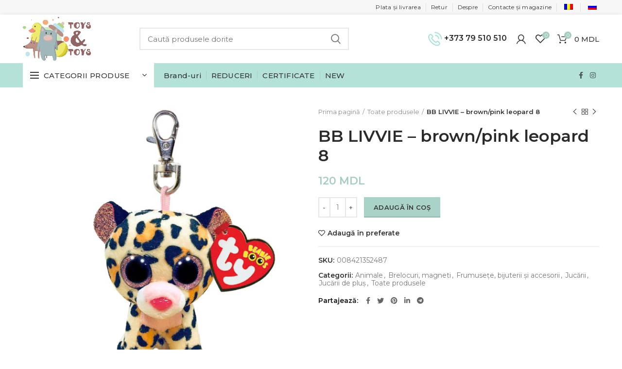

--- FILE ---
content_type: text/html; charset=UTF-8
request_url: https://toystoys.md/shop/prod_008421352487_sc90528/
body_size: 26770
content:
<!DOCTYPE html>
<html lang="ro-RO">
<head>
	<meta charset="UTF-8">
	<meta name="viewport" content="width=device-width, initial-scale=1.0, maximum-scale=1.0, user-scalable=no">
	<link rel="profile" href="http://gmpg.org/xfn/11">
	<link rel="pingback" href="https://toystoys.md/xmlrpc.php">

	<title>BB LIVVIE - brown/pink leopard 8 - Toys Toys</title>

<!-- The SEO Framework by Sybre Waaijer -->
<meta name="robots" content="max-snippet:-1,max-image-preview:standard,max-video-preview:-1" />
<link rel="canonical" href="https://toystoys.md/shop/prod_008421352487_sc90528/" />
<meta property="og:type" content="product" />
<meta property="og:locale" content="ro_RO" />
<meta property="og:site_name" content="Toys Toys" />
<meta property="og:title" content="BB LIVVIE - brown/pink leopard 8 - Toys Toys" />
<meta property="og:url" content="https://toystoys.md/shop/prod_008421352487_sc90528/" />
<meta property="og:image" content="https://toystoys.md/wp-content/uploads/2023/11/008421352487.jpg" />
<meta property="og:image:width" content="1200" />
<meta property="og:image:height" content="1200" />
<meta property="article:published_time" content="2023-11-09T08:20:06+00:00" />
<meta property="article:modified_time" content="2023-11-10T10:09:35+00:00" />
<meta name="twitter:card" content="summary_large_image" />
<meta name="twitter:title" content="BB LIVVIE - brown/pink leopard 8 - Toys Toys" />
<meta name="twitter:image" content="https://toystoys.md/wp-content/uploads/2023/11/008421352487.jpg" />
<script type="application/ld+json">{"@context":"https://schema.org","@graph":[{"@type":"WebSite","@id":"https://toystoys.md/#/schema/WebSite","url":"https://toystoys.md/","name":"Toys Toys","description":"Internet magazin de jucării și produse pentru copii by Goose&Goose","inLanguage":"ro-RO","potentialAction":{"@type":"SearchAction","target":{"@type":"EntryPoint","urlTemplate":"https://toystoys.md/search/{search_term_string}/"},"query-input":"required name=search_term_string"},"publisher":{"@type":"Organization","@id":"https://toystoys.md/#/schema/Organization","name":"Toys Toys","url":"https://toystoys.md/"}},{"@type":"WebPage","@id":"https://toystoys.md/shop/prod_008421352487_sc90528/","url":"https://toystoys.md/shop/prod_008421352487_sc90528/","name":"BB LIVVIE - brown/pink leopard 8 - Toys Toys","inLanguage":"ro-RO","isPartOf":{"@id":"https://toystoys.md/#/schema/WebSite"},"breadcrumb":{"@type":"BreadcrumbList","@id":"https://toystoys.md/#/schema/BreadcrumbList","itemListElement":[{"@type":"ListItem","position":1,"item":"https://toystoys.md/","name":"Toys Toys"},{"@type":"ListItem","position":2,"item":"https://toystoys.md/catalog-produse/","name":"Magazin"},{"@type":"ListItem","position":3,"item":"https://toystoys.md/product-category/toate-produsele/","name":"Categorie: Toate produsele"},{"@type":"ListItem","position":4,"name":"BB LIVVIE - brown/pink leopard 8"}]},"potentialAction":{"@type":"ReadAction","target":"https://toystoys.md/shop/prod_008421352487_sc90528/"},"datePublished":"2023-11-09T08:20:06+00:00","dateModified":"2023-11-10T10:09:35+00:00"}]}</script>
<!-- / The SEO Framework by Sybre Waaijer | 5.65ms meta | 0.17ms boot -->

<link rel='dns-prefetch' href='//fonts.googleapis.com' />
		<!-- This site uses the Google Analytics by MonsterInsights plugin v9.10.1 - Using Analytics tracking - https://www.monsterinsights.com/ -->
							<script src="//www.googletagmanager.com/gtag/js?id=G-5SKZMG8MD8"  data-cfasync="false" data-wpfc-render="false" type="text/javascript" async></script>
			<script data-cfasync="false" data-wpfc-render="false" type="text/javascript">
				var mi_version = '9.10.1';
				var mi_track_user = true;
				var mi_no_track_reason = '';
								var MonsterInsightsDefaultLocations = {"page_location":"https:\/\/toystoys.md\/shop\/prod_008421352487_sc90528\/"};
								if ( typeof MonsterInsightsPrivacyGuardFilter === 'function' ) {
					var MonsterInsightsLocations = (typeof MonsterInsightsExcludeQuery === 'object') ? MonsterInsightsPrivacyGuardFilter( MonsterInsightsExcludeQuery ) : MonsterInsightsPrivacyGuardFilter( MonsterInsightsDefaultLocations );
				} else {
					var MonsterInsightsLocations = (typeof MonsterInsightsExcludeQuery === 'object') ? MonsterInsightsExcludeQuery : MonsterInsightsDefaultLocations;
				}

								var disableStrs = [
										'ga-disable-G-5SKZMG8MD8',
									];

				/* Function to detect opted out users */
				function __gtagTrackerIsOptedOut() {
					for (var index = 0; index < disableStrs.length; index++) {
						if (document.cookie.indexOf(disableStrs[index] + '=true') > -1) {
							return true;
						}
					}

					return false;
				}

				/* Disable tracking if the opt-out cookie exists. */
				if (__gtagTrackerIsOptedOut()) {
					for (var index = 0; index < disableStrs.length; index++) {
						window[disableStrs[index]] = true;
					}
				}

				/* Opt-out function */
				function __gtagTrackerOptout() {
					for (var index = 0; index < disableStrs.length; index++) {
						document.cookie = disableStrs[index] + '=true; expires=Thu, 31 Dec 2099 23:59:59 UTC; path=/';
						window[disableStrs[index]] = true;
					}
				}

				if ('undefined' === typeof gaOptout) {
					function gaOptout() {
						__gtagTrackerOptout();
					}
				}
								window.dataLayer = window.dataLayer || [];

				window.MonsterInsightsDualTracker = {
					helpers: {},
					trackers: {},
				};
				if (mi_track_user) {
					function __gtagDataLayer() {
						dataLayer.push(arguments);
					}

					function __gtagTracker(type, name, parameters) {
						if (!parameters) {
							parameters = {};
						}

						if (parameters.send_to) {
							__gtagDataLayer.apply(null, arguments);
							return;
						}

						if (type === 'event') {
														parameters.send_to = monsterinsights_frontend.v4_id;
							var hookName = name;
							if (typeof parameters['event_category'] !== 'undefined') {
								hookName = parameters['event_category'] + ':' + name;
							}

							if (typeof MonsterInsightsDualTracker.trackers[hookName] !== 'undefined') {
								MonsterInsightsDualTracker.trackers[hookName](parameters);
							} else {
								__gtagDataLayer('event', name, parameters);
							}
							
						} else {
							__gtagDataLayer.apply(null, arguments);
						}
					}

					__gtagTracker('js', new Date());
					__gtagTracker('set', {
						'developer_id.dZGIzZG': true,
											});
					if ( MonsterInsightsLocations.page_location ) {
						__gtagTracker('set', MonsterInsightsLocations);
					}
										__gtagTracker('config', 'G-5SKZMG8MD8', {"forceSSL":"true","link_attribution":"true"} );
										window.gtag = __gtagTracker;										(function () {
						/* https://developers.google.com/analytics/devguides/collection/analyticsjs/ */
						/* ga and __gaTracker compatibility shim. */
						var noopfn = function () {
							return null;
						};
						var newtracker = function () {
							return new Tracker();
						};
						var Tracker = function () {
							return null;
						};
						var p = Tracker.prototype;
						p.get = noopfn;
						p.set = noopfn;
						p.send = function () {
							var args = Array.prototype.slice.call(arguments);
							args.unshift('send');
							__gaTracker.apply(null, args);
						};
						var __gaTracker = function () {
							var len = arguments.length;
							if (len === 0) {
								return;
							}
							var f = arguments[len - 1];
							if (typeof f !== 'object' || f === null || typeof f.hitCallback !== 'function') {
								if ('send' === arguments[0]) {
									var hitConverted, hitObject = false, action;
									if ('event' === arguments[1]) {
										if ('undefined' !== typeof arguments[3]) {
											hitObject = {
												'eventAction': arguments[3],
												'eventCategory': arguments[2],
												'eventLabel': arguments[4],
												'value': arguments[5] ? arguments[5] : 1,
											}
										}
									}
									if ('pageview' === arguments[1]) {
										if ('undefined' !== typeof arguments[2]) {
											hitObject = {
												'eventAction': 'page_view',
												'page_path': arguments[2],
											}
										}
									}
									if (typeof arguments[2] === 'object') {
										hitObject = arguments[2];
									}
									if (typeof arguments[5] === 'object') {
										Object.assign(hitObject, arguments[5]);
									}
									if ('undefined' !== typeof arguments[1].hitType) {
										hitObject = arguments[1];
										if ('pageview' === hitObject.hitType) {
											hitObject.eventAction = 'page_view';
										}
									}
									if (hitObject) {
										action = 'timing' === arguments[1].hitType ? 'timing_complete' : hitObject.eventAction;
										hitConverted = mapArgs(hitObject);
										__gtagTracker('event', action, hitConverted);
									}
								}
								return;
							}

							function mapArgs(args) {
								var arg, hit = {};
								var gaMap = {
									'eventCategory': 'event_category',
									'eventAction': 'event_action',
									'eventLabel': 'event_label',
									'eventValue': 'event_value',
									'nonInteraction': 'non_interaction',
									'timingCategory': 'event_category',
									'timingVar': 'name',
									'timingValue': 'value',
									'timingLabel': 'event_label',
									'page': 'page_path',
									'location': 'page_location',
									'title': 'page_title',
									'referrer' : 'page_referrer',
								};
								for (arg in args) {
																		if (!(!args.hasOwnProperty(arg) || !gaMap.hasOwnProperty(arg))) {
										hit[gaMap[arg]] = args[arg];
									} else {
										hit[arg] = args[arg];
									}
								}
								return hit;
							}

							try {
								f.hitCallback();
							} catch (ex) {
							}
						};
						__gaTracker.create = newtracker;
						__gaTracker.getByName = newtracker;
						__gaTracker.getAll = function () {
							return [];
						};
						__gaTracker.remove = noopfn;
						__gaTracker.loaded = true;
						window['__gaTracker'] = __gaTracker;
					})();
									} else {
										console.log("");
					(function () {
						function __gtagTracker() {
							return null;
						}

						window['__gtagTracker'] = __gtagTracker;
						window['gtag'] = __gtagTracker;
					})();
									}
			</script>
							<!-- / Google Analytics by MonsterInsights -->
		<link rel='stylesheet' id='wc-blocks-integration-css-css' href='https://toystoys.md/wp-content/plugins/custom-payment-gateways-woocommerce/build/style-index.css?ver=236eb729738f64b534be' type='text/css' media='all' />
<link rel='stylesheet' id='wp-block-library-css' href='https://toystoys.md/wp-includes/css/dist/block-library/style.min.css?ver=6.4.7' type='text/css' media='all' />
<style id='classic-theme-styles-inline-css' type='text/css'>
/*! This file is auto-generated */
.wp-block-button__link{color:#fff;background-color:#32373c;border-radius:9999px;box-shadow:none;text-decoration:none;padding:calc(.667em + 2px) calc(1.333em + 2px);font-size:1.125em}.wp-block-file__button{background:#32373c;color:#fff;text-decoration:none}
</style>
<style id='global-styles-inline-css' type='text/css'>
body{--wp--preset--color--black: #000000;--wp--preset--color--cyan-bluish-gray: #abb8c3;--wp--preset--color--white: #ffffff;--wp--preset--color--pale-pink: #f78da7;--wp--preset--color--vivid-red: #cf2e2e;--wp--preset--color--luminous-vivid-orange: #ff6900;--wp--preset--color--luminous-vivid-amber: #fcb900;--wp--preset--color--light-green-cyan: #7bdcb5;--wp--preset--color--vivid-green-cyan: #00d084;--wp--preset--color--pale-cyan-blue: #8ed1fc;--wp--preset--color--vivid-cyan-blue: #0693e3;--wp--preset--color--vivid-purple: #9b51e0;--wp--preset--gradient--vivid-cyan-blue-to-vivid-purple: linear-gradient(135deg,rgba(6,147,227,1) 0%,rgb(155,81,224) 100%);--wp--preset--gradient--light-green-cyan-to-vivid-green-cyan: linear-gradient(135deg,rgb(122,220,180) 0%,rgb(0,208,130) 100%);--wp--preset--gradient--luminous-vivid-amber-to-luminous-vivid-orange: linear-gradient(135deg,rgba(252,185,0,1) 0%,rgba(255,105,0,1) 100%);--wp--preset--gradient--luminous-vivid-orange-to-vivid-red: linear-gradient(135deg,rgba(255,105,0,1) 0%,rgb(207,46,46) 100%);--wp--preset--gradient--very-light-gray-to-cyan-bluish-gray: linear-gradient(135deg,rgb(238,238,238) 0%,rgb(169,184,195) 100%);--wp--preset--gradient--cool-to-warm-spectrum: linear-gradient(135deg,rgb(74,234,220) 0%,rgb(151,120,209) 20%,rgb(207,42,186) 40%,rgb(238,44,130) 60%,rgb(251,105,98) 80%,rgb(254,248,76) 100%);--wp--preset--gradient--blush-light-purple: linear-gradient(135deg,rgb(255,206,236) 0%,rgb(152,150,240) 100%);--wp--preset--gradient--blush-bordeaux: linear-gradient(135deg,rgb(254,205,165) 0%,rgb(254,45,45) 50%,rgb(107,0,62) 100%);--wp--preset--gradient--luminous-dusk: linear-gradient(135deg,rgb(255,203,112) 0%,rgb(199,81,192) 50%,rgb(65,88,208) 100%);--wp--preset--gradient--pale-ocean: linear-gradient(135deg,rgb(255,245,203) 0%,rgb(182,227,212) 50%,rgb(51,167,181) 100%);--wp--preset--gradient--electric-grass: linear-gradient(135deg,rgb(202,248,128) 0%,rgb(113,206,126) 100%);--wp--preset--gradient--midnight: linear-gradient(135deg,rgb(2,3,129) 0%,rgb(40,116,252) 100%);--wp--preset--font-size--small: 13px;--wp--preset--font-size--medium: 20px;--wp--preset--font-size--large: 36px;--wp--preset--font-size--x-large: 42px;--wp--preset--spacing--20: 0.44rem;--wp--preset--spacing--30: 0.67rem;--wp--preset--spacing--40: 1rem;--wp--preset--spacing--50: 1.5rem;--wp--preset--spacing--60: 2.25rem;--wp--preset--spacing--70: 3.38rem;--wp--preset--spacing--80: 5.06rem;--wp--preset--shadow--natural: 6px 6px 9px rgba(0, 0, 0, 0.2);--wp--preset--shadow--deep: 12px 12px 50px rgba(0, 0, 0, 0.4);--wp--preset--shadow--sharp: 6px 6px 0px rgba(0, 0, 0, 0.2);--wp--preset--shadow--outlined: 6px 6px 0px -3px rgba(255, 255, 255, 1), 6px 6px rgba(0, 0, 0, 1);--wp--preset--shadow--crisp: 6px 6px 0px rgba(0, 0, 0, 1);}:where(.is-layout-flex){gap: 0.5em;}:where(.is-layout-grid){gap: 0.5em;}body .is-layout-flow > .alignleft{float: left;margin-inline-start: 0;margin-inline-end: 2em;}body .is-layout-flow > .alignright{float: right;margin-inline-start: 2em;margin-inline-end: 0;}body .is-layout-flow > .aligncenter{margin-left: auto !important;margin-right: auto !important;}body .is-layout-constrained > .alignleft{float: left;margin-inline-start: 0;margin-inline-end: 2em;}body .is-layout-constrained > .alignright{float: right;margin-inline-start: 2em;margin-inline-end: 0;}body .is-layout-constrained > .aligncenter{margin-left: auto !important;margin-right: auto !important;}body .is-layout-constrained > :where(:not(.alignleft):not(.alignright):not(.alignfull)){max-width: var(--wp--style--global--content-size);margin-left: auto !important;margin-right: auto !important;}body .is-layout-constrained > .alignwide{max-width: var(--wp--style--global--wide-size);}body .is-layout-flex{display: flex;}body .is-layout-flex{flex-wrap: wrap;align-items: center;}body .is-layout-flex > *{margin: 0;}body .is-layout-grid{display: grid;}body .is-layout-grid > *{margin: 0;}:where(.wp-block-columns.is-layout-flex){gap: 2em;}:where(.wp-block-columns.is-layout-grid){gap: 2em;}:where(.wp-block-post-template.is-layout-flex){gap: 1.25em;}:where(.wp-block-post-template.is-layout-grid){gap: 1.25em;}.has-black-color{color: var(--wp--preset--color--black) !important;}.has-cyan-bluish-gray-color{color: var(--wp--preset--color--cyan-bluish-gray) !important;}.has-white-color{color: var(--wp--preset--color--white) !important;}.has-pale-pink-color{color: var(--wp--preset--color--pale-pink) !important;}.has-vivid-red-color{color: var(--wp--preset--color--vivid-red) !important;}.has-luminous-vivid-orange-color{color: var(--wp--preset--color--luminous-vivid-orange) !important;}.has-luminous-vivid-amber-color{color: var(--wp--preset--color--luminous-vivid-amber) !important;}.has-light-green-cyan-color{color: var(--wp--preset--color--light-green-cyan) !important;}.has-vivid-green-cyan-color{color: var(--wp--preset--color--vivid-green-cyan) !important;}.has-pale-cyan-blue-color{color: var(--wp--preset--color--pale-cyan-blue) !important;}.has-vivid-cyan-blue-color{color: var(--wp--preset--color--vivid-cyan-blue) !important;}.has-vivid-purple-color{color: var(--wp--preset--color--vivid-purple) !important;}.has-black-background-color{background-color: var(--wp--preset--color--black) !important;}.has-cyan-bluish-gray-background-color{background-color: var(--wp--preset--color--cyan-bluish-gray) !important;}.has-white-background-color{background-color: var(--wp--preset--color--white) !important;}.has-pale-pink-background-color{background-color: var(--wp--preset--color--pale-pink) !important;}.has-vivid-red-background-color{background-color: var(--wp--preset--color--vivid-red) !important;}.has-luminous-vivid-orange-background-color{background-color: var(--wp--preset--color--luminous-vivid-orange) !important;}.has-luminous-vivid-amber-background-color{background-color: var(--wp--preset--color--luminous-vivid-amber) !important;}.has-light-green-cyan-background-color{background-color: var(--wp--preset--color--light-green-cyan) !important;}.has-vivid-green-cyan-background-color{background-color: var(--wp--preset--color--vivid-green-cyan) !important;}.has-pale-cyan-blue-background-color{background-color: var(--wp--preset--color--pale-cyan-blue) !important;}.has-vivid-cyan-blue-background-color{background-color: var(--wp--preset--color--vivid-cyan-blue) !important;}.has-vivid-purple-background-color{background-color: var(--wp--preset--color--vivid-purple) !important;}.has-black-border-color{border-color: var(--wp--preset--color--black) !important;}.has-cyan-bluish-gray-border-color{border-color: var(--wp--preset--color--cyan-bluish-gray) !important;}.has-white-border-color{border-color: var(--wp--preset--color--white) !important;}.has-pale-pink-border-color{border-color: var(--wp--preset--color--pale-pink) !important;}.has-vivid-red-border-color{border-color: var(--wp--preset--color--vivid-red) !important;}.has-luminous-vivid-orange-border-color{border-color: var(--wp--preset--color--luminous-vivid-orange) !important;}.has-luminous-vivid-amber-border-color{border-color: var(--wp--preset--color--luminous-vivid-amber) !important;}.has-light-green-cyan-border-color{border-color: var(--wp--preset--color--light-green-cyan) !important;}.has-vivid-green-cyan-border-color{border-color: var(--wp--preset--color--vivid-green-cyan) !important;}.has-pale-cyan-blue-border-color{border-color: var(--wp--preset--color--pale-cyan-blue) !important;}.has-vivid-cyan-blue-border-color{border-color: var(--wp--preset--color--vivid-cyan-blue) !important;}.has-vivid-purple-border-color{border-color: var(--wp--preset--color--vivid-purple) !important;}.has-vivid-cyan-blue-to-vivid-purple-gradient-background{background: var(--wp--preset--gradient--vivid-cyan-blue-to-vivid-purple) !important;}.has-light-green-cyan-to-vivid-green-cyan-gradient-background{background: var(--wp--preset--gradient--light-green-cyan-to-vivid-green-cyan) !important;}.has-luminous-vivid-amber-to-luminous-vivid-orange-gradient-background{background: var(--wp--preset--gradient--luminous-vivid-amber-to-luminous-vivid-orange) !important;}.has-luminous-vivid-orange-to-vivid-red-gradient-background{background: var(--wp--preset--gradient--luminous-vivid-orange-to-vivid-red) !important;}.has-very-light-gray-to-cyan-bluish-gray-gradient-background{background: var(--wp--preset--gradient--very-light-gray-to-cyan-bluish-gray) !important;}.has-cool-to-warm-spectrum-gradient-background{background: var(--wp--preset--gradient--cool-to-warm-spectrum) !important;}.has-blush-light-purple-gradient-background{background: var(--wp--preset--gradient--blush-light-purple) !important;}.has-blush-bordeaux-gradient-background{background: var(--wp--preset--gradient--blush-bordeaux) !important;}.has-luminous-dusk-gradient-background{background: var(--wp--preset--gradient--luminous-dusk) !important;}.has-pale-ocean-gradient-background{background: var(--wp--preset--gradient--pale-ocean) !important;}.has-electric-grass-gradient-background{background: var(--wp--preset--gradient--electric-grass) !important;}.has-midnight-gradient-background{background: var(--wp--preset--gradient--midnight) !important;}.has-small-font-size{font-size: var(--wp--preset--font-size--small) !important;}.has-medium-font-size{font-size: var(--wp--preset--font-size--medium) !important;}.has-large-font-size{font-size: var(--wp--preset--font-size--large) !important;}.has-x-large-font-size{font-size: var(--wp--preset--font-size--x-large) !important;}
.wp-block-navigation a:where(:not(.wp-element-button)){color: inherit;}
:where(.wp-block-post-template.is-layout-flex){gap: 1.25em;}:where(.wp-block-post-template.is-layout-grid){gap: 1.25em;}
:where(.wp-block-columns.is-layout-flex){gap: 2em;}:where(.wp-block-columns.is-layout-grid){gap: 2em;}
.wp-block-pullquote{font-size: 1.5em;line-height: 1.6;}
</style>
<style id='woocommerce-inline-inline-css' type='text/css'>
.woocommerce form .form-row .required { visibility: visible; }
</style>
<link rel='stylesheet' id='trp-language-switcher-style-css' href='https://toystoys.md/wp-content/plugins/translatepress-multilingual/assets/css/trp-language-switcher.css?ver=3.0.6' type='text/css' media='all' />
<link rel='stylesheet' id='woo_discount_pro_style-css' href='https://toystoys.md/wp-content/plugins/woo-discount-rules-pro/Assets/Css/awdr_style.css?ver=2.6.1' type='text/css' media='all' />
<link rel='stylesheet' id='js_composer_front-css' href='https://toystoys.md/wp-content/plugins/js_composer/assets/css/js_composer.min.css?ver=6.1' type='text/css' media='all' />
<link rel='stylesheet' id='font-awesome-css-css' href='https://toystoys.md/wp-content/themes/woodmart/css/font-awesome-light.min.css?ver=4.5.2' type='text/css' media='all' />
<link rel='stylesheet' id='bootstrap-css' href='https://toystoys.md/wp-content/themes/woodmart/css/bootstrap.min.css?ver=4.5.2' type='text/css' media='all' />
<link rel='stylesheet' id='woodmart-style-css' href='https://toystoys.md/wp-content/themes/woodmart/style.min.css?ver=4.5.2' type='text/css' media='all' />
<link rel='stylesheet' id='xts-style-header_634285-css' href='https://toystoys.md/wp-content/uploads/2023/03/xts-header_634285-1679735373.css?ver=4.5.2' type='text/css' media='all' />
<link rel='stylesheet' id='xts-google-fonts-css' href='//fonts.googleapis.com/css?family=Montserrat%3A100%2C200%2C300%2C400%2C500%2C600%2C700%2C800%2C900%2C100italic%2C200italic%2C300italic%2C400italic%2C500italic%2C600italic%2C700italic%2C800italic%2C900italic&#038;ver=4.5.2' type='text/css' media='all' />
<script type="text/template" id="tmpl-variation-template">
	<div class="woocommerce-variation-description">{{{ data.variation.variation_description }}}</div>
	<div class="woocommerce-variation-price">{{{ data.variation.price_html }}}</div>
	<div class="woocommerce-variation-availability">{{{ data.variation.availability_html }}}</div>
</script>
<script type="text/template" id="tmpl-unavailable-variation-template">
	<p>Regret, acest produs nu este disponibil. Te rog alege altceva.</p>
</script>
<script type="text/javascript" src="https://toystoys.md/wp-content/plugins/google-analytics-for-wordpress/assets/js/frontend-gtag.min.js?ver=9.10.1" id="monsterinsights-frontend-script-js" async="async" data-wp-strategy="async"></script>
<script data-cfasync="false" data-wpfc-render="false" type="text/javascript" id='monsterinsights-frontend-script-js-extra'>/* <![CDATA[ */
var monsterinsights_frontend = {"js_events_tracking":"true","download_extensions":"doc,pdf,ppt,zip,xls,docx,pptx,xlsx","inbound_paths":"[{\"path\":\"\\\/shop\\\/catelus-cu-tehnologie-smart-stages-rom-fisher-price\\\/?utm_source=facebook&utm_medium=carousel&utm_campaign=mattel_fisher_price_moldova_mar_apr23&utm_term=card_4\",\"label\":\"FPN99\"},{\"path\":\"\\\/shop\\\/planseta-inteligenta-rom-englez-fisher-price-mattel\\\/?utm_source=facebook&utm_medium=carousel&utm_campaign=mattel_fisher_price_moldova_mar_apr23&utm_term=card_3\",\"label\":\"DKK24\"},{\"path\":\"\\\/shop\\\/prod_194735067206_sc82703\\\/?utm_source=facebook&utm_medium=carousel&utm_campaign=mattel_fisher_price_moldova_mar_apr23&utm_term=card_2\",\"label\":\"HHH05\"},{\"path\":\"\\\/shop\\\/jucarie-interactiva-catelusa-vorbitoare-rom-fisher-price\\\/?utm_source=facebook&utm_medium=carousel&utm_campaign=mattel_fisher_price_moldova_mar_apr23&utm_term=card_5\",\"label\":\"FPP92\"},{\"path\":\"\\\/ru\\\/shop\\\/prod_887961961249_sc82708\\\/?utm_source=facebook&utm_medium=carousel&utm_campaign=mattel_fisher_price_moldova_mar_apr23&utm_term=card_6\",\"label\":\"GXR66\"},{\"path\":\"\\\/ru\\\/shop\\\/prod_887961961249_sc82708\\\/?utm_source=facebook&utm_medium=carousel&utm_campaign=mattel_fisher_price_moldova_mar_apr23&utm_term=card_6\",\"label\":\"GXR68\"},{\"path\":\"\\\/shop\\\/prod_194735067251_sc82705\\\/?utm_source=facebook&utm_medium=carousel&utm_campaign=mattel_fisher_price_moldova_mar_apr23&utm_term=card_8\",\"label\":\"HHH10\"},{\"path\":\"\\\/shop\\\/cartea-muzicala-catelul-istet-fisher-price-rom-mattel\\\/?utm_source=facebook&utm_medium=carousel&utm_campaign=mattel_fisher_price_moldova_mar_apr23&utm_term=card_9\",\"label\":\"DKJ99\"},{\"path\":\"\\\/shop\\\/jucarie-educativa-bot-fisher-price-mattel\\\/?utm_source=facebook&utm_medium=carousel&utm_campaign=mattel_fisher_price_moldova_mar_apr23&utm_term=card_10\",\"label\":\"HCK37\"}]","home_url":"https:\/\/toystoys.md","hash_tracking":"false","v4_id":"G-5SKZMG8MD8"};/* ]]> */
</script>
<script type="text/javascript" src="https://toystoys.md/wp-includes/js/jquery/jquery.min.js?ver=3.7.1" id="jquery-core-js"></script>
<script type="text/javascript" src="https://toystoys.md/wp-includes/js/jquery/jquery-migrate.min.js?ver=3.4.1" id="jquery-migrate-js"></script>
<script type="text/javascript" src="https://toystoys.md/wp-content/plugins/woocommerce/assets/js/jquery-blockui/jquery.blockUI.min.js?ver=2.7.0-wc.8.3.3" id="jquery-blockui-js" data-wp-strategy="defer"></script>
<script type="text/javascript" id="wc-add-to-cart-js-extra">
/* <![CDATA[ */
var wc_add_to_cart_params = {"ajax_url":"\/wp-admin\/admin-ajax.php","wc_ajax_url":"\/?wc-ajax=%%endpoint%%","i18n_view_cart":"Vezi co\u0219ul","cart_url":"https:\/\/toystoys.md\/cart\/","is_cart":"","cart_redirect_after_add":"no"};
/* ]]> */
</script>
<script type="text/javascript" src="https://toystoys.md/wp-content/plugins/woocommerce/assets/js/frontend/add-to-cart.min.js?ver=8.3.3" id="wc-add-to-cart-js" data-wp-strategy="defer"></script>
<script type="text/javascript" src="https://toystoys.md/wp-content/plugins/woocommerce/assets/js/zoom/jquery.zoom.min.js?ver=1.7.21-wc.8.3.3" id="zoom-js" defer="defer" data-wp-strategy="defer"></script>
<script type="text/javascript" id="wc-single-product-js-extra">
/* <![CDATA[ */
var wc_single_product_params = {"i18n_required_rating_text":"Te rog selecteaz\u0103 o evaluare","review_rating_required":"yes","flexslider":{"rtl":false,"animation":"slide","smoothHeight":true,"directionNav":false,"controlNav":"thumbnails","slideshow":false,"animationSpeed":500,"animationLoop":false,"allowOneSlide":false},"zoom_enabled":"","zoom_options":[],"photoswipe_enabled":"","photoswipe_options":{"shareEl":false,"closeOnScroll":false,"history":false,"hideAnimationDuration":0,"showAnimationDuration":0},"flexslider_enabled":""};
/* ]]> */
</script>
<script type="text/javascript" src="https://toystoys.md/wp-content/plugins/woocommerce/assets/js/frontend/single-product.min.js?ver=8.3.3" id="wc-single-product-js" defer="defer" data-wp-strategy="defer"></script>
<script type="text/javascript" src="https://toystoys.md/wp-content/plugins/woocommerce/assets/js/js-cookie/js.cookie.min.js?ver=2.1.4-wc.8.3.3" id="js-cookie-js" data-wp-strategy="defer"></script>
<script type="text/javascript" id="woocommerce-js-extra">
/* <![CDATA[ */
var woocommerce_params = {"ajax_url":"\/wp-admin\/admin-ajax.php","wc_ajax_url":"\/?wc-ajax=%%endpoint%%"};
/* ]]> */
</script>
<script type="text/javascript" src="https://toystoys.md/wp-content/plugins/woocommerce/assets/js/frontend/woocommerce.min.js?ver=8.3.3" id="woocommerce-js" defer="defer" data-wp-strategy="defer"></script>
<script type="text/javascript" src="https://toystoys.md/wp-content/plugins/translatepress-multilingual/assets/js/trp-frontend-compatibility.js?ver=3.0.6" id="trp-frontend-compatibility-js"></script>
<script type="text/javascript" src="https://toystoys.md/wp-content/plugins/js_composer/assets/js/vendors/woocommerce-add-to-cart.js?ver=6.1" id="vc_woocommerce-add-to-cart-js-js"></script>
<script type="text/javascript" src="https://toystoys.md/wp-includes/js/underscore.min.js?ver=1.13.4" id="underscore-js"></script>
<script type="text/javascript" id="wp-util-js-extra">
/* <![CDATA[ */
var _wpUtilSettings = {"ajax":{"url":"\/wp-admin\/admin-ajax.php"}};
/* ]]> */
</script>
<script type="text/javascript" src="https://toystoys.md/wp-includes/js/wp-util.min.js?ver=6.4.7" id="wp-util-js"></script>
<script type="text/javascript" id="wc-add-to-cart-variation-js-extra">
/* <![CDATA[ */
var wc_add_to_cart_variation_params = {"wc_ajax_url":"\/?wc-ajax=%%endpoint%%","i18n_no_matching_variations_text":"Regret, nu s-a potrivit niciun produs cu selec\u021bia ta. Te rog alege o alt\u0103 combina\u021bie.","i18n_make_a_selection_text":"Te rog selecteaz\u0103 c\u00e2teva op\u021biuni pentru produs \u00eenainte de a-l ad\u0103uga \u00een co\u0219ul t\u0103u.","i18n_unavailable_text":"Regret, acest produs nu este disponibil. Te rog alege altceva."};
/* ]]> */
</script>
<script type="text/javascript" src="https://toystoys.md/wp-content/plugins/woocommerce/assets/js/frontend/add-to-cart-variation.min.js?ver=8.3.3" id="wc-add-to-cart-variation-js" defer="defer" data-wp-strategy="defer"></script>
<script type="text/javascript" id="react-jsx-runtime-dependency-error-js-after">
/* <![CDATA[ */
console.error( "Payment gateway with handle 'wc-blocks-integration' has been deactivated in Cart and Checkout blocks because its dependency 'react-jsx-runtime' is not registered. Read the docs about registering assets for payment methods: https://github.com/woocommerce/woocommerce-blocks/blob/060f63c04f0f34f645200b5d4da9212125c49177/docs/third-party-developers/extensibility/checkout-payment-methods/payment-method-integration.md#registering-assets" );
/* ]]> */
</script>
<link rel="https://api.w.org/" href="https://toystoys.md/wp-json/" /><link rel="alternate" type="application/json" href="https://toystoys.md/wp-json/wp/v2/product/165891" /><link rel="EditURI" type="application/rsd+xml" title="RSD" href="https://toystoys.md/xmlrpc.php?rsd" />
<link rel="alternate" type="application/json+oembed" href="https://toystoys.md/wp-json/oembed/1.0/embed?url=https%3A%2F%2Ftoystoys.md%2Fshop%2Fprod_008421352487_sc90528%2F" />
<link rel="alternate" type="text/xml+oembed" href="https://toystoys.md/wp-json/oembed/1.0/embed?url=https%3A%2F%2Ftoystoys.md%2Fshop%2Fprod_008421352487_sc90528%2F&#038;format=xml" />
<link rel="alternate" hreflang="ro-RO" href="https://toystoys.md/shop/prod_008421352487_sc90528/"/>
<link rel="alternate" hreflang="ru-RU" href="https://toystoys.md/ru/shop/prod_008421352487_sc90528/"/>
<link rel="alternate" hreflang="ro" href="https://toystoys.md/shop/prod_008421352487_sc90528/"/>
<link rel="alternate" hreflang="ru" href="https://toystoys.md/ru/shop/prod_008421352487_sc90528/"/>
<meta name="theme-color" content="#a9d3cb">			<link rel="shortcut icon" href="https://toystoys.md/wp-content/uploads/2020/03/icon.png">
			<link rel="apple-touch-icon-precomposed" sizes="152x152" href="https://toystoys.md/wp-content/uploads/2020/03/icon.png">
			<noscript><style>.woocommerce-product-gallery{ opacity: 1 !important; }</style></noscript>
	<meta name="generator" content="Powered by WPBakery Page Builder - drag and drop page builder for WordPress."/>
<meta name="generator" content="Powered by Slider Revolution 6.6.11 - responsive, Mobile-Friendly Slider Plugin for WordPress with comfortable drag and drop interface." />
<script>function setREVStartSize(e){
			//window.requestAnimationFrame(function() {
				window.RSIW = window.RSIW===undefined ? window.innerWidth : window.RSIW;
				window.RSIH = window.RSIH===undefined ? window.innerHeight : window.RSIH;
				try {
					var pw = document.getElementById(e.c).parentNode.offsetWidth,
						newh;
					pw = pw===0 || isNaN(pw) || (e.l=="fullwidth" || e.layout=="fullwidth") ? window.RSIW : pw;
					e.tabw = e.tabw===undefined ? 0 : parseInt(e.tabw);
					e.thumbw = e.thumbw===undefined ? 0 : parseInt(e.thumbw);
					e.tabh = e.tabh===undefined ? 0 : parseInt(e.tabh);
					e.thumbh = e.thumbh===undefined ? 0 : parseInt(e.thumbh);
					e.tabhide = e.tabhide===undefined ? 0 : parseInt(e.tabhide);
					e.thumbhide = e.thumbhide===undefined ? 0 : parseInt(e.thumbhide);
					e.mh = e.mh===undefined || e.mh=="" || e.mh==="auto" ? 0 : parseInt(e.mh,0);
					if(e.layout==="fullscreen" || e.l==="fullscreen")
						newh = Math.max(e.mh,window.RSIH);
					else{
						e.gw = Array.isArray(e.gw) ? e.gw : [e.gw];
						for (var i in e.rl) if (e.gw[i]===undefined || e.gw[i]===0) e.gw[i] = e.gw[i-1];
						e.gh = e.el===undefined || e.el==="" || (Array.isArray(e.el) && e.el.length==0)? e.gh : e.el;
						e.gh = Array.isArray(e.gh) ? e.gh : [e.gh];
						for (var i in e.rl) if (e.gh[i]===undefined || e.gh[i]===0) e.gh[i] = e.gh[i-1];
											
						var nl = new Array(e.rl.length),
							ix = 0,
							sl;
						e.tabw = e.tabhide>=pw ? 0 : e.tabw;
						e.thumbw = e.thumbhide>=pw ? 0 : e.thumbw;
						e.tabh = e.tabhide>=pw ? 0 : e.tabh;
						e.thumbh = e.thumbhide>=pw ? 0 : e.thumbh;
						for (var i in e.rl) nl[i] = e.rl[i]<window.RSIW ? 0 : e.rl[i];
						sl = nl[0];
						for (var i in nl) if (sl>nl[i] && nl[i]>0) { sl = nl[i]; ix=i;}
						var m = pw>(e.gw[ix]+e.tabw+e.thumbw) ? 1 : (pw-(e.tabw+e.thumbw)) / (e.gw[ix]);
						newh =  (e.gh[ix] * m) + (e.tabh + e.thumbh);
					}
					var el = document.getElementById(e.c);
					if (el!==null && el) el.style.height = newh+"px";
					el = document.getElementById(e.c+"_wrapper");
					if (el!==null && el) {
						el.style.height = newh+"px";
						el.style.display = "block";
					}
				} catch(e){
					console.log("Failure at Presize of Slider:" + e)
				}
			//});
		  };</script>
		<style type="text/css" id="wp-custom-css">
			.woocommerce-ordering{
display: none;
}		</style>
		<style>		
		
		</style><noscript><style> .wpb_animate_when_almost_visible { opacity: 1; }</style></noscript>			<style data-type="wd-style-theme_settings_default">
				.wd-age-verify{
}

.page-title-default{
	background-color:#0a0a0a;
	background-size:cover;
	background-position:center center;
}

.footer-container{
	background-color:#f2f2f2;
}

body, .font-text, .menu-item-register .create-account-link, .menu-label, .widgetarea-mobile .widget_currency_sel_widget .widget-title, .widgetarea-mobile .widget_icl_lang_sel_widget .widget-title, .wpb-js-composer .vc_tta.vc_general.vc_tta-style-classic.vc_tta-accordion .vc_tta-panel-title, .woodmart-more-desc table th, .product-image-summary .shop_attributes th, .woocommerce-product-details__short-description table th{
	font-family: Montserrat, Arial, Helvetica, sans-serif;
}

.font-primary, table th, .page-title .entry-title, .masonry-filter li, .widget_rss ul li > a, .woodmart-price-table .woodmart-plan-title, .wpb-js-composer .vc_tta.vc_general.vc_tta-style-classic.vc_tta-tabs .vc_tta-tab > a, .woodmart-sizeguide-table tr:first-child td, .tabs-layout-tabs .tabs li, .woodmart-accordion-title, .woodmart-checkout-steps ul, .woocommerce-billing-fields > h3, .woocommerce-shipping-fields > h3, .woocommerce-additional-fields > h3, #ship-to-different-address label, #order_review_heading, .cart-totals-inner h2, .wood-login-divider, .woocommerce-MyAccount-title, header.title > h3, .woocommerce-column__title, .compare-field, .compare-value:before, .compare-basic .compare-value:before, .woodmart-wishlist-title, .woodmart-empty-page, .woodmart-products-tabs .tabs-name, .woodmart-products-tabs .products-tabs-title, .wishlist-title h2, #order_payment_heading, h1, h2, h3, h4, h5, h6, .title, legend, .woocommerce-Reviews .comment-reply-title, .menu-mega-dropdown .sub-menu > li > a, .mega-menu-list > li > a{
	font-family: Montserrat, Arial, Helvetica, sans-serif;
}

.blog-post-loop .entry-title, .post-single-page .entry-title, .single-post-navigation .post-title, .portfolio-entry .entry-title, td.product-name a, .category-grid-item .category-title, .product-image-summary .entry-title, .autocomplete-suggestion .suggestion-title, .widget_recent_entries ul li a, .widget_recent_comments ul li > a, .woodmart-recent-posts .entry-title a, .woodmart-menu-price .menu-price-title, .product-title, .product-grid-item .product-title, .group_table td.label a{
	font-family: Montserrat, Arial, Helvetica, sans-serif;
}

.font-alt{
	font-family: Montserrat, Arial, Helvetica, sans-serif;font-weight: 400;
}

.widgettitle, .widgettitle a, .widget-title, .widget-title a{
	font-family: Montserrat, Arial, Helvetica, sans-serif;font-weight: 600;
}

.main-nav-style, .menu-opener, .categories-menu-dropdown .item-level-0 > a, .wd-tools-element .wd-tools-text, .main-nav .item-level-0 > a, .whb-secondary-menu .item-level-0 > a, .full-screen-nav .item-level-0 > a, .wd-tools-element .wd-tools-count, .woodmart-cart-design-2 .woodmart-cart-number, .woodmart-cart-design-5 .woodmart-cart-number{
	font-family: Montserrat, Arial, Helvetica, sans-serif;font-weight: 500;font-size: 15px;
}

a:hover, h1 a:hover, h2 a:hover, h3 a:hover, h4 a:hover, h5 a:hover, h6 a:hover, blockquote footer:before, blockquote cite, blockquote cite a, .color-scheme-dark a:hover, .color-primary, .woodmart-dark .color-primary, .woodmart-cart-design-3 .woodmart-cart-subtotal .amount, .menu-item-register .create-account-link, .menu-item-register .create-account-link:hover, .btn-style-bordered.btn-color-primary, .mega-menu-list > li > a:hover, .mega-menu-list .sub-sub-menu li a:hover, .site-mobile-menu li.current-menu-item > a, .site-mobile-menu .sub-menu li.current-menu-item > a, .dropdowns-color-light .site-mobile-menu li.current-menu-item > a, .dropdowns-color-light .site-mobile-menu .sub-menu li.current-menu-item > a, .comments-area .reply a, .comments-area .reply a:hover, .comments-area .logged-in-as > a:hover, .blog-post-loop .entry-title a:hover, .read-more-section a, .read-more-section a:hover, .single-post-navigation .blog-posts-nav-btn a:hover, .error404 .page-title, .not-found .entry-header:before, .subtitle-color-primary.subtitle-style-default, .woodmart-title-color-primary .subtitle-style-default, .instagram-widget .clear a:hover, .box-icon-wrapper.box-with-text, .woodmart-price-table.price-style-alt .woodmart-price-currency, .woodmart-price-table.price-style-alt .woodmart-price-value, .woodmart-menu-price.cursor-pointer:hover .menu-price-title, .hotspot-icon-alt .hotspot-btn:after, .woodmart-sticky-btn .in-stock:before, .product-image-summary .in-stock:before, .variations_form .in-stock:before, .woodmart-compare-col .in-stock:before, .wishlist_table tr td.product-stock-status span.wishlist-in-stock:before, td.woocommerce-orders-table__cell-order-number a:hover, .wd-action-btn > a:hover, .amount, .price, .price ins, a.login-to-prices-msg, a.login-to-prices-msg:hover, .woodmart-accordion-title:hover, .woodmart-accordion-title.active, .woodmart-dark .woodmart-accordion-title:hover, .woodmart-dark .woodmart-accordion-title.active, .woocommerce-form-coupon-toggle > .woocommerce-info .showcoupon, .woocommerce-form-coupon-toggle > .woocommerce-info .showlogin, .woocommerce-form-login-toggle > .woocommerce-info .showcoupon, .woocommerce-form-login-toggle > .woocommerce-info .showlogin, .cart-totals-inner .shipping-calculator-button, .woodmart-dark .cart-totals-inner .shipping-calculator-button, .login-form-footer .lost_password, .login-form-footer .lost_password:hover, .woocommerce-order-pay td.product-total .amount, .woodmart-my-account-links a:hover:before, .woodmart-my-account-links a:focus:before, .woocommerce-Address-title .edit:hover, .woodmart-products-tabs.tabs-design-simple .products-tabs-title li.active-tab-title, .brands-list .brand-item a:hover, .summary-inner > .yith-wcwl-add-to-wishlist a:hover, .whb-color-dark .navigation-style-default .item-level-0:hover > a, .whb-color-dark .navigation-style-default .item-level-0.current-menu-item > a, .navigation-style-default .menu-mega-dropdown .color-scheme-dark .sub-menu > li > a:hover, .navigation-style-separated .menu-mega-dropdown .color-scheme-dark .sub-menu > li > a:hover, .navigation-style-bordered .menu-mega-dropdown .color-scheme-dark .sub-menu > li > a:hover, .vertical-navigation .menu-mega-dropdown .sub-menu > li > a:hover, .navigation-style-default .menu-mega-dropdown .color-scheme-dark .sub-sub-menu li a:hover, .navigation-style-separated .menu-mega-dropdown .color-scheme-dark .sub-sub-menu li a:hover, .navigation-style-bordered .menu-mega-dropdown .color-scheme-dark .sub-sub-menu li a:hover, .vertical-navigation .menu-mega-dropdown .sub-sub-menu li a:hover{
	color:#a5cebe;
}

.menu-opener:not(.has-bg), .search-style-with-bg.searchform .searchsubmit, .woodmart-cart-design-4 .woodmart-cart-number, .btn.btn-color-primary, .btn-style-bordered.btn-color-primary:hover, .menu-label-primary, .main-nav .item-level-0.callto-btn > a, .mobile-nav-tabs .mobile-tab-title:after, .icon-sub-menu.up-icon, .comment-form .submit, .color-scheme-light .woodmart-entry-meta .meta-reply .replies-count, .blog-design-mask .woodmart-entry-meta .meta-reply .replies-count, .woodmart-dark .woodmart-entry-meta .meta-reply .replies-count, .meta-post-categories, .woodmart-single-footer .tags-list a:hover:after, .woodmart-single-footer .tags-list a:focus:after, .woodmart-pagination > span:not(.page-links-title), .page-links > span:not(.page-links-title), .widget_tag_cloud .tagcloud a:hover, .widget_tag_cloud .tagcloud a:focus, .widget_product_tag_cloud .tagcloud a:hover, .widget_product_tag_cloud .tagcloud a:focus, .widget_calendar #wp-calendar #today, .slider-title:before, .mc4wp-form input[type=submit], .subtitle-color-primary.subtitle-style-background, .woodmart-title-color-primary .subtitle-style-background, .woodmart-title-style-simple.woodmart-title-color-primary .liner-continer:after, .icons-design-simple .woodmart-social-icon:hover, .timer-style-active .woodmart-timer > span, .woodmart-price-table .woodmart-plan-footer > a, .woodmart-price-table.price-style-default .woodmart-plan-price, .hotspot-icon-default .hotspot-btn, .hotspot-icon-alt .woodmart-image-hotspot.hotspot-opened .hotspot-btn, .hotspot-icon-alt .woodmart-image-hotspot:hover .hotspot-btn, .hotspot-content .add_to_cart_button, .hotspot-content .product_type_variable, .widget_product_categories .product-categories li a:hover + .count, .widget_product_categories .product-categories li a:focus + .count, .widget_product_categories .product-categories li.current-cat > .count, .woodmart-woocommerce-layered-nav .layered-nav-link:hover + .count, .woodmart-woocommerce-layered-nav .layered-nav-link:focus + .count, .woodmart-woocommerce-layered-nav .chosen .count, td.woocommerce-orders-table__cell-order-actions a, .popup-quick-view .woodmart-scroll-content > a, .popup-quick-view .view-details-btn, .product-label.onsale, .widget_shopping_cart .buttons .checkout, .widget_price_filter .ui-slider .ui-slider-range, .widget_price_filter .ui-slider .ui-slider-handle:after, .widget_layered_nav ul .chosen a:before, .woocommerce-store-notice, .quantity input[type=button]:hover, .woodmart-stock-progress-bar .progress-bar, .woocommerce-pagination li .current, .cat-design-replace-title .category-title, .woodmart-hover-base:not([class*=add-small]) .wd-bottom-actions .woodmart-add-btn > a, .woodmart-hover-alt .woodmart-add-btn > a span:before, .woodmart-hover-quick .woodmart-add-btn > a, .product-list-item .woodmart-add-btn > a, .woodmart-hover-standard .woodmart-add-btn > a, .single_add_to_cart_button, .tabs-layout-tabs .tabs li a:after, .wd-add-img-msg:before, .checkout_coupon .button, #place_order, .cart-totals-inner .checkout-button, .cart-actions .button[name=apply_coupon], .register .button, .login .button, .lost_reset_password .button, .woocommerce-MyAccount-content > p:not(.woocommerce-Message):first-child mark, .woocommerce-MyAccount-content > .button, .order-info mark, .order-again .button, .woocommerce-Button--next, .woocommerce-Button--previous, .woocommerce-MyAccount-downloads-file, .account-payment-methods-table .button, button[name=save_account_details], button[name=save_address], button[name=track], .woodmart-compare-col .button, .woodmart-compare-col .added_to_cart, .return-to-shop .button, .woodmart-pf-btn button, .woocommerce table.wishlist_table td.product-add-to-cart a, div.wcmp_regi_main .button, .dokan-dashboard a.dokan-btn, .dokan-dashboard button.dokan-btn, .dokan-dashboard input[type=submit].dokan-btn, .dokan-dashboard a.dokan-btn:hover, .dokan-dashboard a.dokan-btn:focus, .dokan-dashboard button.dokan-btn:hover, .dokan-dashboard button.dokan-btn:focus, .dokan-dashboard input[type=submit].dokan-btn:hover, .dokan-dashboard input[type=submit].dokan-btn:focus, .dokan-dashboard-wrap .dokan-dash-sidebar ul.dokan-dashboard-menu li.active, .dokan-dashboard-wrap .dokan-dash-sidebar ul.dokan-dashboard-menu li.dokan-common-links a:hover, .dokan-dashboard-wrap .dokan-dash-sidebar ul.dokan-dashboard-menu li:hover, #dokan-seller-listing-wrap .dokan-btn, .woocommerce-MyAccount-content .dokan-btn, #yith-wpv-abuse, .yith-ywraq-add-to-quote .yith-ywraq-add-button .button.add-request-quote-button, body .select2-container--default .select2-results__option[aria-selected=true], .wd-tools-element .wd-tools-count, .woodmart-cart-design-2 .woodmart-cart-number, .woodmart-cart-design-5 .woodmart-cart-number, .navigation-style-underline .nav-link-text:after, .masonry-filter li a:after, .wpb-js-composer .vc_tta.vc_general.vc_tta-style-classic.vc_tta-tabs .vc_tta-tab .vc_tta-title-text:after, .category-nav-link .category-name:after, .woodmart-checkout-steps ul li span:after, .woodmart-products-tabs.tabs-design-default .products-tabs-title .tab-label:after, .woodmart-products-tabs.tabs-design-alt .products-tabs-title .tab-label:after{
	background-color:#a5cebe;
}

blockquote, .border-color-primary, .btn-style-bordered.btn-color-primary, .btn-style-link.btn-color-primary, .btn-style-link.btn-color-primary:hover, .menu-label-primary:before, .woodmart-single-footer .tags-list a:hover, .woodmart-single-footer .tags-list a:focus, .widget_tag_cloud .tagcloud a:hover, .widget_tag_cloud .tagcloud a:focus, .widget_product_tag_cloud .tagcloud a:hover, .widget_product_tag_cloud .tagcloud a:focus, .woodmart-title-style-underlined.woodmart-title-color-primary .title, .woodmart-title-style-underlined-2.woodmart-title-color-primary .title, .woodmart-price-table.price-highlighted .woodmart-plan-inner, .widget_product_categories .product-categories li a:hover + .count, .widget_product_categories .product-categories li a:focus + .count, .widget_product_categories .product-categories li.current-cat > .count, .woodmart-woocommerce-layered-nav .layered-nav-link:hover + .count, .woodmart-woocommerce-layered-nav .layered-nav-link:focus + .count, .woodmart-woocommerce-layered-nav .chosen .count, .widget_layered_nav ul li a:hover:before, .widget_layered_nav ul .chosen a:before, .quantity input[type=button]:hover, .woocommerce-ordering select:focus, .woodmart-products-tabs.tabs-design-simple .tabs-name, .woodmart-highlighted-products .elements-grid, .woodmart-highlighted-products.woodmart-carousel-container, .dokan-dashboard a.dokan-btn, .dokan-dashboard button.dokan-btn, .dokan-dashboard input[type=submit].dokan-btn, .dokan-dashboard a.dokan-btn:hover, .dokan-dashboard a.dokan-btn:focus, .dokan-dashboard button.dokan-btn:hover, .dokan-dashboard button.dokan-btn:focus, .dokan-dashboard input[type=submit].dokan-btn:hover, .dokan-dashboard input[type=submit].dokan-btn:focus, .dokan-dashboard-wrap .dokan-dash-sidebar ul.dokan-dashboard-menu li.active, .dokan-dashboard-wrap .dokan-dash-sidebar ul.dokan-dashboard-menu li.dokan-common-links a:hover, .dokan-dashboard-wrap .dokan-dash-sidebar ul.dokan-dashboard-menu li:hover{
	border-color:#a5cebe;
}

.with-animation .info-svg-wrapper path{
	stroke:#a5cebe;
}

.color-alt, .woodmart-dark .color-alt, .btn-style-bordered.btn-color-alt, .subtitle-color-alt.subtitle-style-default, .woodmart-title-color-alt .subtitle-style-default{
	color:#444444;
}

.btn.btn-color-alt, .btn-style-bordered.btn-color-alt:hover, .menu-label-secondary, .subtitle-color-alt.subtitle-style-background, .woodmart-title-color-alt .subtitle-style-background, .woodmart-title-style-simple.woodmart-title-color-alt .liner-continer:after{
	background-color:#444444;
}

.border-color-alternative, .btn-style-bordered.btn-color-alt, .btn-style-link.btn-color-alt, .btn-style-link.btn-color-alt:hover, .menu-label-secondary:before, .woodmart-title-style-underlined.woodmart-title-color-alt .title, .woodmart-title-style-underlined-2.woodmart-title-color-alt .title{
	border-color:#444444;
}

a{
	color:#0c0a0a;
}

a:hover{
	color:#444444;
}

body{
}

.page .main-page-wrapper{
}

.woodmart-archive-shop .main-page-wrapper{
}

.single-product .main-page-wrapper{
}

.woodmart-archive-blog .main-page-wrapper{
}

.single-post .main-page-wrapper{
}

.woodmart-archive-portfolio .main-page-wrapper{
}

.single-portfolio .main-page-wrapper{
}

.wd-age-verify-forbidden, .widget_shopping_cart .buttons .btn-cart, .widget_price_filter .price_slider_amount .button, .cart-totals-inner .shipping-calculator-form .button, .cart-actions .button[name="update_cart"], .woodmart-switch-to-register, .wcmp-quick-info-wrapper input[type="submit"], .simplePopup .submit-report-abuse, .vendor_sort input[type="submit"], #dokan-form-contact-seller.seller-form input.dokan-btn-theme{
	background-color:#a5cec6;
}

.wd-age-verify-forbidden:hover, .widget_shopping_cart .buttons .btn-cart:hover, .widget_price_filter .price_slider_amount .button:hover, .cart-totals-inner .shipping-calculator-form .button:hover, .cart-actions .button[name="update_cart"]:hover, .woodmart-switch-to-register:hover, .wcmp-quick-info-wrapper input[type="submit"]:hover, .simplePopup .submit-report-abuse:hover, .vendor_sort input[type="submit"]:hover, #dokan-form-contact-seller.seller-form input.dokan-btn-theme:hover{
	background-color:#73d1bf;
}

.hotspot-content .add_to_cart_button, .hotspot-content .product_type_variable, td.woocommerce-orders-table__cell-order-actions a, .popup-quick-view .woodmart-scroll-content > a, .woodmart-sticky-add-to-cart, .popup-added_to_cart .view-cart, .widget_shopping_cart .buttons .checkout, .woodmart-hover-base:not([class*="add-small"]) .wd-bottom-actions .woodmart-add-btn > a, .product-list-item .woodmart-add-btn > a, .woodmart-hover-standard .woodmart-add-btn > a, .single_add_to_cart_button, .checkout_coupon .button, #place_order, .cart-totals-inner .checkout-button, .cart-actions .button[name="apply_coupon"], .register .button, .login .button, .lost_reset_password .button, .social-login-btn > a, .woocommerce-MyAccount-content > .button, .order-again .button, .woocommerce-Button--next, .woocommerce-Button--previous, .woocommerce-MyAccount-downloads-file, .account-payment-methods-table .button, button[name="save_account_details"], button[name="save_address"], button[name="track"], .woodmart-compare-col .button, .woodmart-compare-col .added_to_cart, .return-to-shop .button, .woodmart-pf-btn button, .woocommerce table.wishlist_table td.product-add-to-cart .add_to_cart, #dokan-seller-listing-wrap .dokan-btn, .woocommerce-MyAccount-content .dokan-btn, .yith-ywraq-add-to-quote .yith-ywraq-add-button .button.add-request-quote-button{
	background-color:#a9d3c9;
}

.hotspot-content .add_to_cart_button:hover, .hotspot-content .product_type_variable:hover, td.woocommerce-orders-table__cell-order-actions a:hover, .popup-quick-view .woodmart-scroll-content > a:hover, .woodmart-sticky-add-to-cart:hover, .popup-added_to_cart .view-cart:hover, .widget_shopping_cart .buttons .checkout:hover, .woodmart-hover-base:not([class*="add-small"]) .wd-bottom-actions .woodmart-add-btn > a:hover, .product-list-item .woodmart-add-btn > a:hover, .woodmart-hover-standard .woodmart-add-btn > a:hover, .single_add_to_cart_button:hover, .checkout_coupon .button:hover, #place_order:hover, .cart-totals-inner .checkout-button:hover, .cart-actions .button[name="apply_coupon"]:hover, .register .button:hover, .login .button:hover, .lost_reset_password .button:hover, .social-login-btn > a:hover, .woocommerce-MyAccount-content > .button:hover, .order-again .button:hover, .woocommerce-Button--next:hover, .woocommerce-Button--previous:hover, .woocommerce-MyAccount-downloads-file:hover, .account-payment-methods-table .button:hover, button[name="save_account_details"]:hover, button[name="save_address"]:hover, button[name="track"]:hover, .woodmart-compare-col .button:hover, .woodmart-compare-col .added_to_cart:hover, .return-to-shop .button:hover, .woodmart-pf-btn button:hover, .woocommerce table.wishlist_table td.product-add-to-cart .add_to_cart:hover, #dokan-seller-listing-wrap .dokan-btn:hover, .woocommerce-MyAccount-content .dokan-btn:hover, .yith-ywraq-add-to-quote .yith-ywraq-add-button .button.add-request-quote-button:hover{
	background-color:#7be0ca;
}

.main-nav .item-level-0.callto-btn > a, .comment-form .submit, .post-password-form input[type="submit"], .cookies-buttons .cookies-accept-btn, .mc4wp-form input[type="submit"], .wd-age-verify-allowed, .woodmart-price-table .woodmart-plan-footer > a, div.wcmp_regi_main .button, #yith-wpv-abuse{
	background-color:#a7d1ca;
}

.main-nav .item-level-0.callto-btn > a:hover, .comment-form .submit:hover, .post-password-form input[type="submit"]:hover, .cookies-buttons .cookies-accept-btn:hover, .mc4wp-form input[type="submit"]:hover, .wd-age-verify-allowed:hover, .woodmart-price-table .woodmart-plan-footer > a:hover, div.wcmp_regi_main .button:hover, #yith-wpv-abuse:hover{
	background-color:#73d1bc;
}

.woodmart-promo-popup{
	background-color:#111111;
	background-repeat:no-repeat;
	background-size:contain;
	background-position:left center;
}

.header-banner{
}

@font-face {
	font-weight: normal;
	font-style: normal;
	font-family: "woodmart-font";
	src: url("//toystoys.md/wp-content/themes/woodmart/fonts/woodmart-font.eot?v=4.5.2");
	src: url("//toystoys.md/wp-content/themes/woodmart/fonts/woodmart-font.eot?#iefix&v=4.5.2") format("embedded-opentype"),
	url("//toystoys.md/wp-content/themes/woodmart/fonts/woodmart-font.woff?v=4.5.2") format("woff"),
	url("//toystoys.md/wp-content/themes/woodmart/fonts/woodmart-font.woff2?v=4.5.2") format("woff2"),
	url("//toystoys.md/wp-content/themes/woodmart/fonts/woodmart-font.ttf?v=4.5.2") format("truetype"),
	url("//toystoys.md/wp-content/themes/woodmart/fonts/woodmart-font.svg?v=4.5.2#woodmart-font") format("svg");
}

@font-face {
	font-family: "FontAwesome";
	src: url("//toystoys.md/wp-content/themes/woodmart/fonts/fontawesome-webfont-light.eot?v=4.5.2");
	src: url("//toystoys.md/wp-content/themes/woodmart/fonts/fontawesome-webfont-light.eot?#iefix&v=4.5.2") format("embedded-opentype"),
	url("//toystoys.md/wp-content/themes/woodmart/fonts/fontawesome-webfont-light.woff2?v=4.5.2") format("woff2"),
	url("//toystoys.md/wp-content/themes/woodmart/fonts/fontawesome-webfont-light.woff?v=4.5.2") format("woff"),
	url("//toystoys.md/wp-content/themes/woodmart/fonts/fontawesome-webfont-light.ttf?v=4.5.2") format("truetype"),
	url("//toystoys.md/wp-content/themes/woodmart/fonts/fontawesome-webfont-light.svg?v=4.5.2#fontawesomeregular") format("svg");
	font-weight: normal;
	font-style: normal;
}

/* Site width */

/* Header Boxed */
@media (min-width: 1025px) {
	.whb-boxed:not(.whb-sticked):not(.whb-full-width) .whb-main-header {
		max-width: 1192px;
	}
}

.container {
	max-width: 1222px;
}

@media (min-width: 1292px) {
	[data-vc-full-width] {
					left: calc((-100vw - -1222px) / 2);
		}
	
	[data-vc-full-width]:not([data-vc-stretch-content]) {
		padding-left: calc((100vw - 1222px) / 2);
		padding-right: calc((100vw - 1222px) / 2);
	}
	
	.platform-Windows [data-vc-full-width] {
					left: calc((-100vw - -1239px) / 2);
		}
	
	.platform-Windows [data-vc-full-width]:not([data-vc-stretch-content]) {
		padding-left: calc((100vw - 1239px) / 2);
		padding-right: calc((100vw - 1239px) / 2);
	}
	
	.browser-Edge [data-vc-full-width] {
					left: calc((-100vw - -1234px) / 2);
		}
	
	.browser-Edge [data-vc-full-width]:not([data-vc-stretch-content]) {
		padding-left: calc((100vw - 1234px) / 2);
		padding-right: calc((100vw - 1234px) / 2);
	}
}


		
/* Quick view */
.popup-quick-view {
	max-width: 920px;
}

/* Shop popup */
.woodmart-promo-popup {
	max-width: 800px;
}

/* Age verify */
.wd-age-verify {
	max-width: 500px;
}

/* Header Banner */
.header-banner {
	height: 40px;
}

.header-banner-display .website-wrapper {
	margin-top:40px;
}

/* Tablet */
@media (max-width: 1024px) {
	/* header Banner */
	.header-banner {
		height: 40px;
	}
	
	.header-banner-display .website-wrapper {
		margin-top:40px;
	}
}

.woodmart-woocommerce-layered-nav .woodmart-scroll-content {
	max-height: 280px;
}
		
.woodmart-navigation .item-level-0>a {
    text-transform: none;
}			</style>
			</head>

<body class="product-template product-template--- product-template-public product-template-views product-template-revslider-page-template product-template---publicviewsrevslider-page-template-php single single-product postid-165891 theme-woodmart woocommerce woocommerce-page woocommerce-no-js translatepress-ro_RO wrapper-full-width form-style-square form-border-width-2 woodmart-product-design-default categories-accordion-on woodmart-archive-shop offcanvas-sidebar-mobile offcanvas-sidebar-tablet notifications-sticky btns-default-flat btns-default-dark btns-default-hover-dark btns-shop-3d btns-shop-dark btns-shop-hover-dark btns-accent-flat btns-accent-dark btns-accent-hover-dark wpb-js-composer js-comp-ver-6.1 vc_responsive">
		
	<div class="website-wrapper">

		
			<!-- HEADER -->
			<header class="whb-header whb-sticky-shadow whb-scroll-stick whb-sticky-real">

				<div class="whb-main-header">
	
<div class="whb-row whb-top-bar whb-not-sticky-row whb-with-bg whb-without-border whb-color-dark whb-flex-flex-middle">
	<div class="container">
		<div class="whb-flex-row whb-top-bar-inner">
			<div class="whb-column whb-col-left whb-visible-lg whb-empty-column">
	</div>
<div class="whb-column whb-col-center whb-visible-lg whb-empty-column">
	</div>
<div class="whb-column whb-col-right whb-visible-lg">
	<div class="whb-navigation whb-secondary-menu site-navigation woodmart-navigation menu-right navigation-style-separated" role="navigation">
	<div class="menu-meniu-top-container"><ul id="menu-meniu-top" class="menu"><li id="menu-item-125" class="menu-item menu-item-type-post_type menu-item-object-page menu-item-125 item-level-0 menu-item-design-default menu-simple-dropdown item-event-hover"><a href="https://toystoys.md/plata-si-livrarea/" class="woodmart-nav-link"><span class="nav-link-text">Plata și livrarea</span></a></li>
<li id="menu-item-149612" class="menu-item menu-item-type-post_type menu-item-object-page menu-item-149612 item-level-0 menu-item-design-default menu-simple-dropdown item-event-hover"><a href="https://toystoys.md/politica-de-retur/" class="woodmart-nav-link"><span class="nav-link-text">Retur</span></a></li>
<li id="menu-item-122" class="menu-item menu-item-type-post_type menu-item-object-page menu-item-122 item-level-0 menu-item-design-default menu-simple-dropdown item-event-hover"><a href="https://toystoys.md/despre/" class="woodmart-nav-link"><span class="nav-link-text">Despre</span></a></li>
<li id="menu-item-124" class="menu-item menu-item-type-post_type menu-item-object-page menu-item-124 item-level-0 menu-item-design-default menu-simple-dropdown item-event-hover"><a href="https://toystoys.md/contacte/" class="woodmart-nav-link"><span class="nav-link-text">Contacte și magazine</span></a></li>
<li id="menu-item-149635" class="trp-language-switcher-container menu-item menu-item-type-post_type menu-item-object-language_switcher current-language-menu-item menu-item-149635 item-level-0 menu-item-design-default menu-simple-dropdown item-event-hover"><a href="https://toystoys.md/shop/prod_008421352487_sc90528/" class="woodmart-nav-link"><span class="nav-link-text"><span data-no-translation><img class="trp-flag-image" src="https://toystoys.md/wp-content/plugins/translatepress-multilingual/assets/images/flags/ro_RO.png" width="18" height="12" alt="ro_RO" title="Romanian"></span></span></a></li>
<li id="menu-item-149636" class="trp-language-switcher-container menu-item menu-item-type-post_type menu-item-object-language_switcher menu-item-149636 item-level-0 menu-item-design-default menu-simple-dropdown item-event-hover"><a href="https://toystoys.md/ru/shop/prod_008421352487_sc90528/" class="woodmart-nav-link"><span class="nav-link-text"><span data-no-translation><img class="trp-flag-image" src="https://toystoys.md/wp-content/plugins/translatepress-multilingual/assets/images/flags/ru_RU.png" width="18" height="12" alt="ru_RU" title="Russian"></span></span></a></li>
</ul></div></div><!--END MAIN-NAV-->
</div>
<div class="whb-column whb-col-mobile whb-hidden-lg">
	<div class="whb-navigation whb-secondary-menu site-navigation woodmart-navigation menu-left navigation-style-separated" role="navigation">
	<div class="menu-mob-container"><ul id="menu-mob" class="menu"><li id="menu-item-54" class="menu-item menu-item-type-post_type menu-item-object-page menu-item-54 item-level-0 menu-item-design-default menu-simple-dropdown item-event-hover"><a href="https://toystoys.md/plata-si-livrarea/" class="woodmart-nav-link"><span class="nav-link-text">Plata &#038; Livrarea</span></a></li>
<li id="menu-item-55" class="menu-item menu-item-type-post_type menu-item-object-page menu-item-55 item-level-0 menu-item-design-default menu-simple-dropdown item-event-hover"><a href="https://toystoys.md/contacte/" class="woodmart-nav-link"><span class="nav-link-text">Contact</span></a></li>
<li id="menu-item-21349" class="trp-language-switcher-container menu-item menu-item-type-post_type menu-item-object-language_switcher current-language-menu-item menu-item-21349 item-level-0 menu-item-design-default menu-simple-dropdown item-event-hover"><a href="https://toystoys.md/shop/prod_008421352487_sc90528/" class="woodmart-nav-link"><span class="nav-link-text"><span data-no-translation><img class="trp-flag-image" src="https://toystoys.md/wp-content/plugins/translatepress-multilingual/assets/images/flags/ro_RO.png" width="18" height="12" alt="ro_RO" title="Romanian"></span></span></a></li>
<li id="menu-item-21350" class="trp-language-switcher-container menu-item menu-item-type-post_type menu-item-object-language_switcher menu-item-21350 item-level-0 menu-item-design-default menu-simple-dropdown item-event-hover"><a href="https://toystoys.md/ru/shop/prod_008421352487_sc90528/" class="woodmart-nav-link"><span class="nav-link-text"><span data-no-translation><img class="trp-flag-image" src="https://toystoys.md/wp-content/plugins/translatepress-multilingual/assets/images/flags/ru_RU.png" width="18" height="12" alt="ru_RU" title="Russian"></span></span></a></li>
</ul></div></div><!--END MAIN-NAV-->

			<div class="woodmart-social-icons text-right icons-design-default icons-size- color-scheme-dark social-follow social-form-circle">
									<a rel="nofollow" href="https://www.facebook.com/goosegoose.moldova" target="_blank" class=" woodmart-social-icon social-facebook">
						<i class="fa fa-facebook"></i>
						<span class="woodmart-social-icon-name">Facebook</span>
					</a>
				
				
				
									<a rel="nofollow" href="https://www.instagram.com/goosegoose.md/" target="_blank" class=" woodmart-social-icon social-instagram">
						<i class="fa fa-instagram"></i>
						<span class="woodmart-social-icon-name">Instagram</span>
					</a>
				
				
				
				
				
				
				
				
				
				
				
				
				
				
								
				
				
			</div>

		</div>
		</div>
	</div>
</div>

<div class="whb-row whb-general-header whb-not-sticky-row whb-without-bg whb-without-border whb-color-dark whb-flex-flex-middle whb-with-shadow">
	<div class="container">
		<div class="whb-flex-row whb-general-header-inner">
			<div class="whb-column whb-col-left whb-visible-lg">
	<div class="site-logo">
	<div class="woodmart-logo-wrap">
		<a href="https://toystoys.md/" class="woodmart-logo woodmart-main-logo" rel="home">
			<img src="https://toystoys.md/wp-content/uploads/2020/03/logo-1.png" alt="Toys Toys" style="max-width: 250px;" />		</a>
			</div>
</div>
</div>
<div class="whb-column whb-col-center whb-visible-lg">
	<div class="whb-space-element " style="width:80px;"></div>			<div class="woodmart-search-form">
								<form role="search" method="get" class="searchform  search-style-default woodmart-ajax-search" action="https://toystoys.md/"  data-thumbnail="1" data-price="1" data-post_type="product" data-count="20" data-sku="1" data-symbols_count="3">
					<input type="text" class="s" placeholder="Caută produsele dorite" value="" name="s" />
					<input type="hidden" name="post_type" value="product">
										<button type="submit" class="searchsubmit">
						Caută											</button>
				</form>
													<div class="search-results-wrapper"><div class="woodmart-scroll"><div class="woodmart-search-results woodmart-scroll-content"></div></div><div class="woodmart-search-loader wd-fill"></div></div>
							</div>
		
<div class="whb-text-element reset-mb-10 "><h5 align="right"><a href="tel:+37379510510"><img style="width: 30px;" src="https://toystoys.md/wp-content/uploads/2023/03/phone.png" /> +373 79 510 510</a></h5></div>
</div>
<div class="whb-column whb-col-right whb-visible-lg">
	<div class="woodmart-header-links woodmart-navigation menu-simple-dropdown wd-tools-element item-event-hover  my-account-with-icon"  title="My account">
			<a href="https://toystoys.md/my-account/">
			<span class="wd-tools-icon">
							</span>
			<span class="wd-tools-text">
				Login / Register			</span>
		</a>
		
		
					<div class="sub-menu-dropdown menu-item-register color-scheme-dark">
						<div class="login-dropdown-inner">
							<h3 class="login-title"><span>Logare</span><a class="create-account-link" href="https://toystoys.md/my-account/?action=register">Crează Cont</a></h3>
										<form method="post" class="login woocommerce-form woocommerce-form-login " action="https://toystoys.md/my-account/" >

				
				
				<p class="woocommerce-FormRow woocommerce-FormRow--wide form-row form-row-wide form-row-username">
					<label for="username">Nume utilizator sau email&nbsp;<span class="required">*</span></label>
					<input type="text" class="woocommerce-Input woocommerce-Input--text input-text" name="username" id="username" autocomplete="username" value="" />
				</p>
				<p class="woocommerce-FormRow woocommerce-FormRow--wide form-row form-row-wide form-row-password">
					<label for="password">Parola&nbsp;<span class="required">*</span></label>
					<input class="woocommerce-Input woocommerce-Input--text input-text" type="password" name="password" id="password" autocomplete="current-password" />
				</p>

				
				<p class="form-row">
					<input type="hidden" id="woocommerce-login-nonce" name="woocommerce-login-nonce" value="caab01b282" /><input type="hidden" name="_wp_http_referer" value="/shop/prod_008421352487_sc90528/" />										<button type="submit" class="button woocommerce-button woocommerce-form-login__submit" name="login" value="Logare">Logare</button>
				</p>

				<div class="login-form-footer">
					<a href="https://toystoys.md/my-account/lost-password/" class="woocommerce-LostPassword lost_password">Ai uitat parola?</a>
					<label class="woocommerce-form__label woocommerce-form__label-for-checkbox woocommerce-form-login__rememberme">
						<input class="woocommerce-form__input woocommerce-form__input-checkbox" name="rememberme" type="checkbox" value="forever" /> <span>Ține-mă minte</span>
					</label>
				</div>
				
									<span class="social-login-title wood-login-divider">Sau intră cu</span>
					<div class="woodmart-social-login woodmart-social-alt-style">
													<div class="social-login-btn">
								<a href="https://toystoys.md/my-account/?social_auth=facebook" class="login-fb-link">Facebook</a>
							</div>
																			<div class="social-login-btn">
								<a href="https://toystoys.md/my-account/?social_auth=google" class="login-goo-link">Google</a>
							</div>
																	</div>
				
				
			</form>

		
						</div>
					</div>
					</div>

<div class="woodmart-wishlist-info-widget wd-tools-element wd-style-icon with-product-count" title="Produse Preferate">
	<a href="https://toystoys.md/lista-de-dorinte/">
		<span class="wishlist-icon wd-tools-icon">
			
							<span class="wishlist-count wd-tools-count">
					0				</span>
					</span>
		<span class="wishlist-label wd-tools-text">
			Preferate		</span>
	</a>
</div>

<div class="woodmart-shopping-cart wd-tools-element woodmart-cart-design-2 cart-widget-opener" title="Comanda mea">
	<a href="https://toystoys.md/cart/">
		<span class="woodmart-cart-icon wd-tools-icon">
						
										<span class="woodmart-cart-number">0 <span>produse</span></span>
							</span>
		<span class="woodmart-cart-totals wd-tools-text">
			
			<span class="subtotal-divider">/</span>
						<span class="woodmart-cart-subtotal"><span class="woocommerce-Price-amount amount"><bdi>0&nbsp;<span class="woocommerce-Price-currencySymbol">MDL</span></bdi></span></span>
				</span>
	</a>
	</div>
</div>
<div class="whb-column whb-mobile-left whb-hidden-lg">
	<div class="site-logo">
	<div class="woodmart-logo-wrap">
		<a href="https://toystoys.md/" class="woodmart-logo woodmart-main-logo" rel="home">
			<img src="https://toystoys.md/wp-content/uploads/2020/03/logo-1.png" alt="Toys Toys" style="max-width: 250px;" />		</a>
			</div>
</div>
</div>
<div class="whb-column whb-mobile-center whb-hidden-lg whb-empty-column">
	</div>
<div class="whb-column whb-mobile-right whb-hidden-lg">
	
<div class="woodmart-wishlist-info-widget wd-tools-element wd-style-icon with-product-count" title="Produse Preferate">
	<a href="https://toystoys.md/lista-de-dorinte/">
		<span class="wishlist-icon wd-tools-icon">
			
							<span class="wishlist-count wd-tools-count">
					0				</span>
					</span>
		<span class="wishlist-label wd-tools-text">
			Preferate		</span>
	</a>
</div>

<div class="woodmart-shopping-cart wd-tools-element woodmart-cart-design-4 woodmart-cart-alt cart-widget-opener" title="Comanda mea">
	<a href="https://toystoys.md/cart/">
		<span class="woodmart-cart-icon wd-tools-icon">
						
					</span>
		<span class="woodmart-cart-totals wd-tools-text">
										<span class="woodmart-cart-number">0 <span>produse</span></span>
					
			<span class="subtotal-divider">/</span>
						<span class="woodmart-cart-subtotal"><span class="woocommerce-Price-amount amount"><bdi>0&nbsp;<span class="woocommerce-Price-currencySymbol">MDL</span></bdi></span></span>
				</span>
	</a>
	</div>
<div class="woodmart-burger-icon wd-tools-element mobile-nav-icon whb-mobile-nav-icon wd-style-icon">
	<a href="#">
					<span class="woodmart-burger wd-tools-icon"></span>
				<span class="woodmart-burger-label wd-tools-text">Produse</span>
	</a>
</div><!--END MOBILE-NAV-ICON--></div>
		</div>
	</div>
</div>

<div class="whb-row whb-header-bottom whb-sticky-row whb-with-bg whb-without-border whb-color-dark whb-flex-flex-middle whb-hidden-mobile">
	<div class="container">
		<div class="whb-flex-row whb-header-bottom-inner">
			<div class="whb-column whb-col-left whb-visible-lg">
	
<div class="header-categories-nav show-on-hover whb-83r4itlye6elxvkd0ui0" role="navigation">
	<div class="header-categories-nav-wrap">
		<span class="menu-opener color-scheme-dark has-bg">
							<span class="woodmart-burger"></span>
			
			<span class="menu-open-label">
				Categorii produse			</span>
			<span class="arrow-opener"></span>
		</span>
		<div class="categories-menu-dropdown vertical-navigation woodmart-navigation">
			<div class="menu-categorii-container"><ul id="menu-categorii" class="menu wd-cat-nav"><li id="menu-item-149620" class="menu-item menu-item-type-taxonomy menu-item-object-product_cat current-product-ancestor current-menu-parent current-product-parent menu-item-149620 item-level-0 menu-item-design-default menu-simple-dropdown item-event-hover"><a href="https://toystoys.md/product-category/toate-produsele/jucarii/" class="woodmart-nav-link"><span class="nav-link-text">Jucării</span></a></li>
<li id="menu-item-149622" class="menu-item menu-item-type-taxonomy menu-item-object-product_cat menu-item-149622 item-level-0 menu-item-design-default menu-simple-dropdown item-event-hover"><a href="https://toystoys.md/product-category/toate-produsele/produse-pentru-bebelusi/" class="woodmart-nav-link"><span class="nav-link-text">Produse pentru bebeluși</span></a></li>
<li id="menu-item-149624" class="menu-item menu-item-type-taxonomy menu-item-object-product_cat menu-item-149624 item-level-0 menu-item-design-default menu-simple-dropdown item-event-hover"><a href="https://toystoys.md/product-category/toate-produsele/eroii/" class="woodmart-nav-link"><span class="nav-link-text">Eroii</span></a></li>
<li id="menu-item-149625" class="menu-item menu-item-type-taxonomy menu-item-object-product_cat menu-item-149625 item-level-0 menu-item-design-default menu-simple-dropdown item-event-hover"><a href="https://toystoys.md/product-category/toate-produsele/iginina/" class="woodmart-nav-link"><span class="nav-link-text">Igienă</span></a></li>
<li id="menu-item-149626" class="menu-item menu-item-type-taxonomy menu-item-object-product_cat menu-item-149626 item-level-0 menu-item-design-default menu-simple-dropdown item-event-hover"><a href="https://toystoys.md/product-category/toate-produsele/biciclete-si-scutere/" class="woodmart-nav-link"><span class="nav-link-text">Transport pentru copii</span></a></li>
<li id="menu-item-149627" class="menu-item menu-item-type-taxonomy menu-item-object-product_cat menu-item-149627 item-level-0 menu-item-design-default menu-simple-dropdown item-event-hover"><a href="https://toystoys.md/product-category/toate-produsele/biciclete-si-jocuri-in-aer-liber/" class="woodmart-nav-link"><span class="nav-link-text">Jocuri în aer liber</span></a></li>
<li id="menu-item-149628" class="menu-item menu-item-type-taxonomy menu-item-object-product_cat menu-item-149628 item-level-0 menu-item-design-default menu-simple-dropdown item-event-hover"><a href="https://toystoys.md/product-category/toate-produsele/birotica-si-papetarie/" class="woodmart-nav-link"><span class="nav-link-text">Totul pentru școală</span></a></li>
<li id="menu-item-149629" class="menu-item menu-item-type-taxonomy menu-item-object-product_cat menu-item-149629 item-level-0 menu-item-design-default menu-simple-dropdown item-event-hover"><a href="https://toystoys.md/product-category/toate-produsele/produse-pentru-evenimente/" class="woodmart-nav-link"><span class="nav-link-text">Produse pentru evenimente</span></a></li>
<li id="menu-item-149623" class="menu-item menu-item-type-taxonomy menu-item-object-product_cat menu-item-149623 item-level-0 menu-item-design-default menu-simple-dropdown item-event-hover"><a href="https://toystoys.md/product-category/toate-produsele/certificate/" class="woodmart-nav-link"><span class="nav-link-text">CERTIFICATE</span></a></li>
<li id="menu-item-149630" class="menu-item menu-item-type-taxonomy menu-item-object-product_cat menu-item-149630 item-level-0 menu-item-design-default menu-simple-dropdown item-event-hover"><a href="https://toystoys.md/product-category/toate-produsele/reduceri-oferte/" class="woodmart-nav-link"><span class="nav-link-text">REDUCERI</span></a></li>
</ul></div>		</div>
	</div>
</div>
<div class="whb-navigation whb-primary-menu main-nav site-navigation woodmart-navigation menu-center navigation-style-separated" role="navigation">
	<div class="menu-meniu-principal-nou-container"><ul id="menu-meniu-principal-nou" class="menu"><li id="menu-item-149631" class="menu-item menu-item-type-post_type menu-item-object-page menu-item-149631 item-level-0 menu-item-design-default menu-simple-dropdown item-event-hover"><a href="https://toystoys.md/brand-uri/" class="woodmart-nav-link"><span class="nav-link-text">Brand-uri</span></a></li>
<li id="menu-item-149632" class="menu-item menu-item-type-taxonomy menu-item-object-product_cat menu-item-149632 item-level-0 menu-item-design-default menu-simple-dropdown item-event-hover"><a href="https://toystoys.md/product-category/toate-produsele/reduceri-oferte/" class="woodmart-nav-link"><span class="nav-link-text">REDUCERI</span></a></li>
<li id="menu-item-149722" class="menu-item menu-item-type-taxonomy menu-item-object-product_cat menu-item-149722 item-level-0 menu-item-design-default menu-simple-dropdown item-event-hover"><a href="https://toystoys.md/product-category/toate-produsele/certificate/" class="woodmart-nav-link"><span class="nav-link-text">CERTIFICATE</span></a></li>
<li id="menu-item-149634" class="menu-item menu-item-type-post_type menu-item-object-page current_page_parent menu-item-149634 item-level-0 menu-item-design-default menu-simple-dropdown item-event-hover"><a href="https://toystoys.md/catalog-produse/" class="woodmart-nav-link"><span class="nav-link-text">NEW</span></a></li>
</ul></div></div><!--END MAIN-NAV-->
</div>
<div class="whb-column whb-col-center whb-visible-lg whb-empty-column">
	</div>
<div class="whb-column whb-col-right whb-visible-lg">
	
			<div class="woodmart-social-icons text-right icons-design-default icons-size- color-scheme-dark social-follow social-form-circle">
									<a rel="nofollow" href="https://www.facebook.com/goosegoose.moldova" target="_blank" class=" woodmart-social-icon social-facebook">
						<i class="fa fa-facebook"></i>
						<span class="woodmart-social-icon-name">Facebook</span>
					</a>
				
				
				
									<a rel="nofollow" href="https://www.instagram.com/goosegoose.md/" target="_blank" class=" woodmart-social-icon social-instagram">
						<i class="fa fa-instagram"></i>
						<span class="woodmart-social-icon-name">Instagram</span>
					</a>
				
				
				
				
				
				
				
				
				
				
				
				
				
				
								
				
				
			</div>

		</div>
<div class="whb-column whb-col-mobile whb-hidden-lg whb-empty-column">
	</div>
		</div>
	</div>
</div>
</div>

			</header><!--END MAIN HEADER-->
			
								<div class="main-page-wrapper">
		
						
			
		<!-- MAIN CONTENT AREA -->
				<div class="container-fluid">
			<div class="row content-layout-wrapper align-items-start">
		
		
	<div class="site-content shop-content-area col-12 breadcrumbs-location-summary content-with-products" role="main">
	
		

<div class="container">
	</div>


<div id="product-165891" class="single-product-page single-product-content product-design-default tabs-location-standard tabs-type-tabs meta-location-add_to_cart reviews-location-tabs product-no-bg product type-product post-165891 status-publish first instock product_cat-animale product_cat-brelocuri-magneti product_cat-frumusete-bijuterii-si-accesorii product_cat-jucarii product_cat-jucarii-de-plus product_cat-toate-produsele has-post-thumbnail shipping-taxable purchasable product-type-simple">

	<div class="container">

		<div class="woocommerce-notices-wrapper"></div>
		<div class="row product-image-summary-wrap">
			<div class="product-image-summary col-lg-12 col-12 col-md-12">
				<div class="row product-image-summary-inner">
					<div class="col-lg-6 col-12 col-md-6 product-images" >
						<div class="product-images-inner">
							<div class="woocommerce-product-gallery woocommerce-product-gallery--with-images woocommerce-product-gallery--with-images woocommerce-product-gallery--columns-4 images images row align-items-start thumbs-position-bottom image-action-zoom" style="opacity: 0; transition: opacity .25s ease-in-out;">
	<div class="col-12">

		<figure class="woocommerce-product-gallery__wrapper owl-items-lg-1 owl-items-md-1 owl-items-sm-1 owl-items-xs-1 owl-carousel">
			<div class="product-image-wrap"><figure data-thumb="https://toystoys.md/wp-content/uploads/2023/11/008421352487-600x600.jpg" class="woocommerce-product-gallery__image"><a href="https://toystoys.md/wp-content/uploads/2023/11/008421352487.jpg"><img width="1200" height="1200" src="https://toystoys.md/wp-content/uploads/2023/11/008421352487.jpg" class="wp-post-image wp-post-image" alt="" title="008421352487" data-caption="" data-src="https://toystoys.md/wp-content/uploads/2023/11/008421352487.jpg" data-large_image="https://toystoys.md/wp-content/uploads/2023/11/008421352487.jpg" data-large_image_width="1200" data-large_image_height="1200" decoding="async" srcset="https://toystoys.md/wp-content/uploads/2023/11/008421352487.jpg 1200w, https://toystoys.md/wp-content/uploads/2023/11/008421352487-300x300.jpg 300w, https://toystoys.md/wp-content/uploads/2023/11/008421352487-1024x1024.jpg 1024w, https://toystoys.md/wp-content/uploads/2023/11/008421352487-150x150.jpg 150w, https://toystoys.md/wp-content/uploads/2023/11/008421352487-768x768.jpg 768w, https://toystoys.md/wp-content/uploads/2023/11/008421352487-12x12.jpg 12w, https://toystoys.md/wp-content/uploads/2023/11/008421352487-600x600.jpg 600w, https://toystoys.md/wp-content/uploads/2023/11/008421352487-100x100.jpg 100w" sizes="(max-width: 1200px) 100vw, 1200px" /></a></figure></div>		</figure>
					<div class="product-additional-galleries">
					<div class="woodmart-show-product-gallery-wrap  wd-gallery-btn"><a href="#" class="woodmart-show-product-gallery"><span>Click to enlarge</span></a></div>
					</div>
			</div>

	</div>
						</div>
					</div>
										<div class="col-lg-6 col-12 col-md-6 summary entry-summary">
						<div class="summary-inner">
															<div class="single-breadcrumbs-wrapper">
									<div class="single-breadcrumbs">
																					<nav class="woocommerce-breadcrumb" aria-label="Breadcrumb"><a href="https://toystoys.md" class="breadcrumb-link ">Prima pagină</a><a href="https://toystoys.md/product-category/toate-produsele/" class="breadcrumb-link breadcrumb-link-last">Toate produsele</a><span class="breadcrumb-last"> BB LIVVIE &#8211; brown/pink leopard 8</span></nav>										
																								<div class="woodmart-products-nav">
								<div class="product-btn product-prev">
					<a href="https://toystoys.md/shop/prod_008421352432_sc90520/">Previous product<span class="product-btn-icon"></span></a>
					<div class="wrapper-short">
						<div class="product-short">
							<div class="product-short-image">
								<a href="https://toystoys.md/shop/prod_008421352432_sc90520/" class="product-thumb">
									<img width="600" height="600" src="https://toystoys.md/wp-content/uploads/2023/11/008421352432.jpg" class="attachment-woocommerce_thumbnail size-woocommerce_thumbnail" alt="" decoding="async" srcset="https://toystoys.md/wp-content/uploads/2023/11/008421352432.jpg 600w, https://toystoys.md/wp-content/uploads/2023/11/008421352432-300x300.jpg 300w, https://toystoys.md/wp-content/uploads/2023/11/008421352432-150x150.jpg 150w, https://toystoys.md/wp-content/uploads/2023/11/008421352432-12x12.jpg 12w, https://toystoys.md/wp-content/uploads/2023/11/008421352432-100x100.jpg 100w" sizes="(max-width: 600px) 100vw, 600px" />								</a>
							</div>
							<div class="product-short-description">
								<a href="https://toystoys.md/shop/prod_008421352432_sc90520/" class="product-title">
									BB KIKI - grey cat 8.5 cm								</a>
								<span class="price">
									<span class="woocommerce-Price-amount amount">120&nbsp;<span class="woocommerce-Price-currencySymbol">MDL</span></span>								</span>
							</div>
						</div>
					</div>
				</div>
				
				<a href="https://toystoys.md/catalog-produse/" class="woodmart-back-btn">
					<span>
						Back to products					</span>
				</a>

								<div class="product-btn product-next">
					<a href="https://toystoys.md/shop/prod_008421352494_sc90532/">Next product<span class="product-btn-icon"></span></a>
					<div class="wrapper-short">
						<div class="product-short">
							<div class="product-short-image">
								<a href="https://toystoys.md/shop/prod_008421352494_sc90532/" class="product-thumb">
									<img width="600" height="600" src="https://toystoys.md/wp-content/uploads/2023/11/289087333-600x600.jpg" class="attachment-woocommerce_thumbnail size-woocommerce_thumbnail" alt="" decoding="async" loading="lazy" srcset="https://toystoys.md/wp-content/uploads/2023/11/289087333-600x600.jpg 600w, https://toystoys.md/wp-content/uploads/2023/11/289087333-300x300.jpg 300w, https://toystoys.md/wp-content/uploads/2023/11/289087333-1024x1024.jpg 1024w, https://toystoys.md/wp-content/uploads/2023/11/289087333-150x150.jpg 150w, https://toystoys.md/wp-content/uploads/2023/11/289087333-768x768.jpg 768w, https://toystoys.md/wp-content/uploads/2023/11/289087333-12x12.jpg 12w, https://toystoys.md/wp-content/uploads/2023/11/289087333-100x100.jpg 100w, https://toystoys.md/wp-content/uploads/2023/11/289087333.jpg 1200w" sizes="(max-width: 600px) 100vw, 600px" />								</a>
							</div>
							<div class="product-short-description">
								<a href="https://toystoys.md/shop/prod_008421352494_sc90532/" class="product-title">
									BB ATLAS - aqua chevron fox 8								</a>
								<span class="price">
									<span class="woocommerce-Price-amount amount">120&nbsp;<span class="woocommerce-Price-currencySymbol">MDL</span></span>								</span>
							</div>
						</div>
					</div>
				</div>
							</div>
																					</div>
								</div>
							
							
<h1 itemprop="name" class="product_title entry-title">BB LIVVIE &#8211; brown/pink leopard 8</h1><p class="price"><span class="woocommerce-Price-amount amount"><bdi>120&nbsp;<span class="woocommerce-Price-currencySymbol">MDL</span></bdi></span></p>

	            <div class="awdr-bulk-customizable-table"> </div>
	<form class="cart" action="https://toystoys.md/shop/prod_008421352487_sc90528/" method="post" enctype='multipart/form-data'>
		
		
	<div class="quantity">
		<input type="button" value="-" class="minus" />
		<label class="screen-reader-text" for="quantity_6970e3bbe7396">Cantitate</label>
		<input
			type="number"
			id="quantity_6970e3bbe7396"
			class="input-text qty text"
			step="1"
			min="1"
			max=""
			name="quantity"
			value="1"
			title="Cantitate"
			size="4"
			pattern="[0-9]*"
			inputmode="numeric"
						aria-labelledby="Cantitate BB LIVVIE - brown/pink leopard 8"
						/>
		<input type="button" value="+" class="plus" />
	</div>

		<button type="submit" name="add-to-cart" value="165891" class="single_add_to_cart_button button alt">Adaugă în coș</button>

			</form>

	
			<div class="woodmart-wishlist-btn wd-action-btn wd-wishlist-btn wd-style-text">
				<a href="https://toystoys.md/lista-de-dorinte/" data-key="a249bb1c4c" data-product-id="165891" data-added-text="Vezi produsele preferate">Adaugă în preferate</a>
			</div>
		<div class="product_meta">

	
			
		<span class="sku_wrapper">SKU: <span class="sku">008421352487</span></span>

	
	<span class="posted_in">Categorii: <a href="https://toystoys.md/product-category/toate-produsele/jucarii/jucarii-de-plus/animale/" rel="tag">Animale</a><span class="meta-sep">,</span> <a href="https://toystoys.md/product-category/toate-produsele/jucarii/frumusete-bijuterii-si-accesorii/brelocuri-magneti/" rel="tag">Brelocuri, magneti</a><span class="meta-sep">,</span> <a href="https://toystoys.md/product-category/toate-produsele/jucarii/frumusete-bijuterii-si-accesorii/" rel="tag">Frumusețe, bijuterii și accesorii</a><span class="meta-sep">,</span> <a href="https://toystoys.md/product-category/toate-produsele/jucarii/" rel="tag">Jucării</a><span class="meta-sep">,</span> <a href="https://toystoys.md/product-category/toate-produsele/jucarii/jucarii-de-plus/" rel="tag">Jucării de pluș</a><span class="meta-sep">,</span> <a href="https://toystoys.md/product-category/toate-produsele/" rel="tag">Toate produsele</a></span>
	
	
</div>
							<div class="product-share">
					<span class="share-title">Partajează</span>
					
			<div class="woodmart-social-icons text-center icons-design-default icons-size-small color-scheme-dark social-share social-form-circle">
									<a rel="nofollow" href="https://www.facebook.com/sharer/sharer.php?u=https://toystoys.md/shop/prod_008421352487_sc90528/" target="_blank" class=" woodmart-social-icon social-facebook">
						<i class="fa fa-facebook"></i>
						<span class="woodmart-social-icon-name">Facebook</span>
					</a>
				
									<a rel="nofollow" href="https://twitter.com/share?url=https://toystoys.md/shop/prod_008421352487_sc90528/" target="_blank" class=" woodmart-social-icon social-twitter">
						<i class="fa fa-twitter"></i>
						<span class="woodmart-social-icon-name">Twitter</span>
					</a>
				
				
				
				
									<a rel="nofollow" href="https://pinterest.com/pin/create/button/?url=https://toystoys.md/shop/prod_008421352487_sc90528/&media=https://toystoys.md/wp-content/uploads/2023/11/008421352487.jpg" target="_blank" class=" woodmart-social-icon social-pinterest">
						<i class="fa fa-pinterest"></i>
						<span class="woodmart-social-icon-name">Pinterest</span>
					</a>
				
				
									<a rel="nofollow" href="https://www.linkedin.com/shareArticle?mini=true&url=https://toystoys.md/shop/prod_008421352487_sc90528/" target="_blank" class=" woodmart-social-icon social-linkedin">
						<i class="fa fa-linkedin"></i>
						<span class="woodmart-social-icon-name">linkedin</span>
					</a>
				
				
				
				
				
				
				
				
				
				
								
				
									<a rel="nofollow" href="https://telegram.me/share/url?url=https://toystoys.md/shop/prod_008421352487_sc90528/" target="_blank" class=" woodmart-social-icon social-tg">
						<i class="fa fa-telegram"></i>
						<span class="woodmart-social-icon-name">Telegram</span>
					</a>
				
			</div>

						</div>
											</div>
					</div>
				</div><!-- .summary -->
			</div>

			
		</div>
		
		
	</div>

			<div class="product-tabs-wrapper">
			<div class="container">
				<div class="row">
					<div class="col-12 poduct-tabs-inner">
						
	<div class="woocommerce-tabs wc-tabs-wrapper tabs-layout-tabs">
		<ul class="tabs wc-tabs">
							<li class="additional_information_tab">
					<a href="#tab-additional_information">Informații suplimentare</a>
				</li>
					</ul>
					<div class="woodmart-tab-wrapper">
				<a href="#tab-additional_information" class="woodmart-accordion-title tab-title-additional_information">Informații suplimentare</a>
				<div class="woocommerce-Tabs-panel woocommerce-Tabs-panel--additional_information panel entry-content wc-tab" id="tab-additional_information">
					<div class="wc-tab-inner ">
						<div class="">
							

<table class="woocommerce-product-attributes shop_attributes">
			<tr class="woocommerce-product-attributes-item woocommerce-product-attributes-item--attribute_pa_brand">
			<th class="woocommerce-product-attributes-item__label">Brand</th>
			<td class="woocommerce-product-attributes-item__value"><p>TY</p>
</td>
		</tr>
	</table>
						</div>
					</div>
				</div>
			</div>
					</div>

					</div>
				</div>	
			</div>
		</div>
	
	
	<div class="container related-and-upsells">
	<div class="related-products">
		
				<h3 class="title slider-title">Produse similare</h3>
				
						<div id="carousel-153" class="woodmart-carousel-container  slider-type-product woodmart-carousel-spacing-30 title-line-two" data-owl-carousel data-desktop="4" data-tablet_landscape="4" data-tablet="3" data-mobile="2">
										<div class="owl-carousel owl-items-lg-4 owl-items-md-4 owl-items-sm-3 owl-items-xs-2">

									<div class="slide-product owl-carousel-item">

														<div class="product-grid-item product woodmart-hover-alt type-product post-3499 status-publish last instock product_cat-jucarii product_cat-jucarii-de-plus product_cat-personaje product_cat-toate-produsele has-post-thumbnail shipping-taxable purchasable product-type-simple" data-loop="1" data-id="3499">

	
<div class="product-element-top">
	<a href="https://toystoys.md/shop/jucarie-plus-unicorn-30-5cm-aurora/" class="product-image-link">
		<img width="600" height="600" src="https://toystoys.md/wp-content/uploads/2020/04/60854-600x600.jpg" class="attachment-woocommerce_thumbnail size-woocommerce_thumbnail" alt="" decoding="async" loading="lazy" srcset="https://toystoys.md/wp-content/uploads/2020/04/60854-600x600.jpg 600w, https://toystoys.md/wp-content/uploads/2020/04/60854-100x100.jpg 100w, https://toystoys.md/wp-content/uploads/2020/04/60854-300x300.jpg 300w, https://toystoys.md/wp-content/uploads/2020/04/60854-150x150.jpg 150w, https://toystoys.md/wp-content/uploads/2020/04/60854-768x768.jpg 768w, https://toystoys.md/wp-content/uploads/2020/04/60854.jpg 800w" sizes="(max-width: 600px) 100vw, 600px" />	</a>
				<div class="hover-img">
				<a href="https://toystoys.md/shop/jucarie-plus-unicorn-30-5cm-aurora/">
					<img width="600" height="600" src="https://toystoys.md/wp-content/uploads/2020/04/3096-60854_1-1-3-800-600x600.jpg" class="attachment-woocommerce_thumbnail size-woocommerce_thumbnail" alt="" decoding="async" loading="lazy" srcset="https://toystoys.md/wp-content/uploads/2020/04/3096-60854_1-1-3-800-600x600.jpg 600w, https://toystoys.md/wp-content/uploads/2020/04/3096-60854_1-1-3-800-300x300.jpg 300w, https://toystoys.md/wp-content/uploads/2020/04/3096-60854_1-1-3-800-150x150.jpg 150w, https://toystoys.md/wp-content/uploads/2020/04/3096-60854_1-1-3-800-768x768.jpg 768w, https://toystoys.md/wp-content/uploads/2020/04/3096-60854_1-1-3-800-12x12.jpg 12w, https://toystoys.md/wp-content/uploads/2020/04/3096-60854_1-1-3-800-100x100.jpg 100w, https://toystoys.md/wp-content/uploads/2020/04/3096-60854_1-1-3-800.jpg 800w" sizes="(max-width: 600px) 100vw, 600px" />				</a>
			</div>
			<div class="woodmart-buttons wd-pos-r-t">
									<div class="woodmart-wishlist-btn wd-action-btn wd-wishlist-btn wd-style-icon">
				<a href="https://toystoys.md/lista-de-dorinte/" data-key="a249bb1c4c" data-product-id="3499" data-added-text="Vezi produsele preferate">Adaugă în preferate</a>
			</div>
			</div>
				<div class="quick-shop-wrapper">
				<div class="quick-shop-close wd-cross-button wd-size-s wd-with-text-left"><span>Închide</span></div>
				<div class="quick-shop-form">
				</div>
			</div>
		</div>
<h3 class="product-title"><a href="https://toystoys.md/shop/jucarie-plus-unicorn-30-5cm-aurora/">Jucarie Plus Unicorn 30.5cm AURORA</a></h3><div class="wrap-price">
	<div class="swap-wrapp">
		<div class="swap-elements">
			
	<span class="price"><span class="woocommerce-Price-amount amount"><bdi>460&nbsp;<span class="woocommerce-Price-currencySymbol">MDL</span></bdi></span></span>
			<div class="woodmart-add-btn">
				<a href="?add-to-cart=3499" data-quantity="1" class="button product_type_simple add_to_cart_button ajax_add_to_cart add-to-cart-loop" data-product_id="3499" data-product_sku="5034566608542" aria-label="Adaugă &bdquo;Jucarie Plus Unicorn 30.5cm AURORA&rdquo; în coșul tău" aria-describedby="" rel="nofollow"><span>Adaugă în coș</span></a>			</div>
		</div>
	</div>
	</div>



</div>	
				
			</div>
					<div class="slide-product owl-carousel-item">

														<div class="product-grid-item wd-with-labels product woodmart-hover-alt type-product post-2794 status-publish first outofstock product_cat-toate-produsele product_cat-jucarii product_cat-jucarii-de-plus has-post-thumbnail shipping-taxable purchasable product-type-simple" data-loop="2" data-id="2794">

	
<div class="product-element-top">
	<a href="https://toystoys.md/shop/geanta-cu-jucarie-vacuta-plush-aurora/" class="product-image-link">
		<div class="product-labels labels-rounded"><span class="out-of-stock product-label">Sold out</span></div><img width="600" height="600" src="https://toystoys.md/wp-content/uploads/2020/04/5034566610118-600x600.jpg" class="attachment-woocommerce_thumbnail size-woocommerce_thumbnail" alt="" decoding="async" loading="lazy" srcset="https://toystoys.md/wp-content/uploads/2020/04/5034566610118-600x600.jpg 600w, https://toystoys.md/wp-content/uploads/2020/04/5034566610118-100x100.jpg 100w, https://toystoys.md/wp-content/uploads/2020/04/5034566610118-300x300.jpg 300w, https://toystoys.md/wp-content/uploads/2020/04/5034566610118-150x150.jpg 150w, https://toystoys.md/wp-content/uploads/2020/04/5034566610118-768x768.jpg 768w, https://toystoys.md/wp-content/uploads/2020/04/5034566610118.jpg 800w" sizes="(max-width: 600px) 100vw, 600px" />	</a>
		<div class="woodmart-buttons wd-pos-r-t">
									<div class="woodmart-wishlist-btn wd-action-btn wd-wishlist-btn wd-style-icon">
				<a href="https://toystoys.md/lista-de-dorinte/" data-key="a249bb1c4c" data-product-id="2794" data-added-text="Vezi produsele preferate">Adaugă în preferate</a>
			</div>
			</div>
				<div class="quick-shop-wrapper">
				<div class="quick-shop-close wd-cross-button wd-size-s wd-with-text-left"><span>Închide</span></div>
				<div class="quick-shop-form">
				</div>
			</div>
		</div>
<h3 class="product-title"><a href="https://toystoys.md/shop/geanta-cu-jucarie-vacuta-plush-aurora/">Geanta cu jucarie Vacuta plush AURORA</a></h3><div class="wrap-price">
	<div class="swap-wrapp">
		<div class="swap-elements">
			
	<span class="price"><span class="woocommerce-Price-amount amount"><bdi>305&nbsp;<span class="woocommerce-Price-currencySymbol">MDL</span></bdi></span></span>
			<div class="woodmart-add-btn">
				<a href="https://toystoys.md/shop/geanta-cu-jucarie-vacuta-plush-aurora/" data-quantity="1" class="button product_type_simple add-to-cart-loop" data-product_id="2794" data-product_sku="5034566610118" aria-label="Citește mai multe despre &bdquo;Geanta cu jucarie Vacuta plush AURORA&rdquo;" aria-describedby="" rel="nofollow"><span>Citește mai mult</span></a>			</div>
		</div>
	</div>
	</div>



</div>	
				
			</div>
					<div class="slide-product owl-carousel-item">

														<div class="product-grid-item wd-with-labels product woodmart-hover-alt type-product post-2857 status-publish last outofstock product_cat-toate-produsele product_cat-jucarii product_cat-jucarii-de-plus has-post-thumbnail shipping-taxable purchasable product-type-simple" data-loop="3" data-id="2857">

	
<div class="product-element-top">
	<a href="https://toystoys.md/shop/geanta-cu-jucarie-unicorn-roz-aurora/" class="product-image-link">
		<div class="product-labels labels-rounded"><span class="out-of-stock product-label">Sold out</span></div><img width="600" height="600" src="https://toystoys.md/wp-content/uploads/2020/04/5034566609617-600x600.jpg" class="attachment-woocommerce_thumbnail size-woocommerce_thumbnail" alt="" decoding="async" loading="lazy" srcset="https://toystoys.md/wp-content/uploads/2020/04/5034566609617-600x600.jpg 600w, https://toystoys.md/wp-content/uploads/2020/04/5034566609617-100x100.jpg 100w, https://toystoys.md/wp-content/uploads/2020/04/5034566609617-300x300.jpg 300w, https://toystoys.md/wp-content/uploads/2020/04/5034566609617-150x150.jpg 150w, https://toystoys.md/wp-content/uploads/2020/04/5034566609617-768x768.jpg 768w, https://toystoys.md/wp-content/uploads/2020/04/5034566609617.jpg 800w" sizes="(max-width: 600px) 100vw, 600px" />	</a>
		<div class="woodmart-buttons wd-pos-r-t">
									<div class="woodmart-wishlist-btn wd-action-btn wd-wishlist-btn wd-style-icon">
				<a href="https://toystoys.md/lista-de-dorinte/" data-key="a249bb1c4c" data-product-id="2857" data-added-text="Vezi produsele preferate">Adaugă în preferate</a>
			</div>
			</div>
				<div class="quick-shop-wrapper">
				<div class="quick-shop-close wd-cross-button wd-size-s wd-with-text-left"><span>Închide</span></div>
				<div class="quick-shop-form">
				</div>
			</div>
		</div>
<h3 class="product-title"><a href="https://toystoys.md/shop/geanta-cu-jucarie-unicorn-roz-aurora/">Geanta cu jucarie Unicorn roz Aurora</a></h3><div class="wrap-price">
	<div class="swap-wrapp">
		<div class="swap-elements">
			
	<span class="price"><span class="woocommerce-Price-amount amount"><bdi>305&nbsp;<span class="woocommerce-Price-currencySymbol">MDL</span></bdi></span></span>
			<div class="woodmart-add-btn">
				<a href="https://toystoys.md/shop/geanta-cu-jucarie-unicorn-roz-aurora/" data-quantity="1" class="button product_type_simple add-to-cart-loop" data-product_id="2857" data-product_sku="5034566609617" aria-label="Citește mai multe despre &bdquo;Geanta cu jucarie Unicorn roz Aurora&rdquo;" aria-describedby="" rel="nofollow"><span>Citește mai mult</span></a>			</div>
		</div>
	</div>
	</div>



</div>	
				
			</div>
					<div class="slide-product owl-carousel-item">

														<div class="product-grid-item wd-with-labels product woodmart-hover-alt type-product post-3274 status-publish first outofstock product_cat-toate-produsele product_cat-jucarii-de-plus product_cat-jucarii-pentru-bebelusi has-post-thumbnail shipping-taxable purchasable product-type-simple" data-loop="4" data-id="3274">

	
<div class="product-element-top">
	<a href="https://toystoys.md/shop/iepuras-foarte-mare-bej-jelly-cat/" class="product-image-link">
		<div class="product-labels labels-rounded"><span class="out-of-stock product-label">Sold out</span></div><img width="600" height="600" src="https://toystoys.md/wp-content/uploads/2020/04/51Udc1vtMHL_1800x1800-600x600.jpg" class="attachment-woocommerce_thumbnail size-woocommerce_thumbnail" alt="" decoding="async" loading="lazy" srcset="https://toystoys.md/wp-content/uploads/2020/04/51Udc1vtMHL_1800x1800-600x600.jpg 600w, https://toystoys.md/wp-content/uploads/2020/04/51Udc1vtMHL_1800x1800-100x100.jpg 100w, https://toystoys.md/wp-content/uploads/2020/04/51Udc1vtMHL_1800x1800-300x300.jpg 300w, https://toystoys.md/wp-content/uploads/2020/04/51Udc1vtMHL_1800x1800.jpg 1024w, https://toystoys.md/wp-content/uploads/2020/04/51Udc1vtMHL_1800x1800-150x150.jpg 150w, https://toystoys.md/wp-content/uploads/2020/04/51Udc1vtMHL_1800x1800-768x768.jpg 768w" sizes="(max-width: 600px) 100vw, 600px" />	</a>
				<div class="hover-img">
				<a href="https://toystoys.md/shop/iepuras-foarte-mare-bej-jelly-cat/">
					<img width="600" height="600" src="https://toystoys.md/wp-content/uploads/2020/04/jellycat-really-big-bashful-cream-bunny-barb1bc-life_1800x1800-600x600.jpg" class="attachment-woocommerce_thumbnail size-woocommerce_thumbnail" alt="" decoding="async" loading="lazy" srcset="https://toystoys.md/wp-content/uploads/2020/04/jellycat-really-big-bashful-cream-bunny-barb1bc-life_1800x1800-600x600.jpg 600w, https://toystoys.md/wp-content/uploads/2020/04/jellycat-really-big-bashful-cream-bunny-barb1bc-life_1800x1800-100x100.jpg 100w, https://toystoys.md/wp-content/uploads/2020/04/jellycat-really-big-bashful-cream-bunny-barb1bc-life_1800x1800-300x300.jpg 300w, https://toystoys.md/wp-content/uploads/2020/04/jellycat-really-big-bashful-cream-bunny-barb1bc-life_1800x1800-150x150.jpg 150w, https://toystoys.md/wp-content/uploads/2020/04/jellycat-really-big-bashful-cream-bunny-barb1bc-life_1800x1800.jpg 750w" sizes="(max-width: 600px) 100vw, 600px" />				</a>
			</div>
			<div class="woodmart-buttons wd-pos-r-t">
									<div class="woodmart-wishlist-btn wd-action-btn wd-wishlist-btn wd-style-icon">
				<a href="https://toystoys.md/lista-de-dorinte/" data-key="a249bb1c4c" data-product-id="3274" data-added-text="Vezi produsele preferate">Adaugă în preferate</a>
			</div>
			</div>
				<div class="quick-shop-wrapper">
				<div class="quick-shop-close wd-cross-button wd-size-s wd-with-text-left"><span>Închide</span></div>
				<div class="quick-shop-form">
				</div>
			</div>
		</div>
<h3 class="product-title"><a href="https://toystoys.md/shop/iepuras-foarte-mare-bej-jelly-cat/">Iepuras foarte mare, bej JELLY CAT</a></h3><div class="wrap-price">
	<div class="swap-wrapp">
		<div class="swap-elements">
			
	<span class="price"><span class="woocommerce-Price-amount amount"><bdi>2.475&nbsp;<span class="woocommerce-Price-currencySymbol">MDL</span></bdi></span></span>
			<div class="woodmart-add-btn">
				<a href="https://toystoys.md/shop/iepuras-foarte-mare-bej-jelly-cat/" data-quantity="1" class="button product_type_simple add-to-cart-loop" data-product_id="3274" data-product_sku="670983092486" aria-label="Citește mai multe despre &bdquo;Iepuras foarte mare, bej JELLY CAT&rdquo;" aria-describedby="" rel="nofollow"><span>Citește mai mult</span></a>			</div>
		</div>
	</div>
	</div>



</div>	
				
			</div>
					<div class="slide-product owl-carousel-item">

														<div class="product-grid-item product woodmart-hover-alt type-product post-3127 status-publish last instock product_cat-toate-produsele product_cat-jucarii-de-plus has-post-thumbnail shipping-taxable purchasable product-type-simple" data-loop="5" data-id="3127">

	
<div class="product-element-top">
	<a href="https://toystoys.md/shop/jucarie-plus-peste-albastru-aurora-3/" class="product-image-link">
		<img width="600" height="600" src="https://toystoys.md/wp-content/uploads/2020/04/5034566605824-600x600.jpg" class="attachment-woocommerce_thumbnail size-woocommerce_thumbnail" alt="" decoding="async" loading="lazy" srcset="https://toystoys.md/wp-content/uploads/2020/04/5034566605824-600x600.jpg 600w, https://toystoys.md/wp-content/uploads/2020/04/5034566605824-100x100.jpg 100w, https://toystoys.md/wp-content/uploads/2020/04/5034566605824-300x300.jpg 300w, https://toystoys.md/wp-content/uploads/2020/04/5034566605824-150x150.jpg 150w, https://toystoys.md/wp-content/uploads/2020/04/5034566605824-768x768.jpg 768w, https://toystoys.md/wp-content/uploads/2020/04/5034566605824.jpg 1000w" sizes="(max-width: 600px) 100vw, 600px" />	</a>
		<div class="woodmart-buttons wd-pos-r-t">
									<div class="woodmart-wishlist-btn wd-action-btn wd-wishlist-btn wd-style-icon">
				<a href="https://toystoys.md/lista-de-dorinte/" data-key="a249bb1c4c" data-product-id="3127" data-added-text="Vezi produsele preferate">Adaugă în preferate</a>
			</div>
			</div>
				<div class="quick-shop-wrapper">
				<div class="quick-shop-close wd-cross-button wd-size-s wd-with-text-left"><span>Închide</span></div>
				<div class="quick-shop-form">
				</div>
			</div>
		</div>
<h3 class="product-title"><a href="https://toystoys.md/shop/jucarie-plus-peste-albastru-aurora-3/">Jucarie Plus Peste Albastru AURORA</a></h3><div class="wrap-price">
	<div class="swap-wrapp">
		<div class="swap-elements">
			
	<span class="price"><span class="woocommerce-Price-amount amount"><bdi>230&nbsp;<span class="woocommerce-Price-currencySymbol">MDL</span></bdi></span></span>
			<div class="woodmart-add-btn">
				<a href="?add-to-cart=3127" data-quantity="1" class="button product_type_simple add_to_cart_button ajax_add_to_cart add-to-cart-loop" data-product_id="3127" data-product_sku="5034566605824" aria-label="Adaugă &bdquo;Jucarie Plus Peste Albastru AURORA&rdquo; în coșul tău" aria-describedby="" rel="nofollow"><span>Adaugă în coș</span></a>			</div>
		</div>
	</div>
	</div>



</div>	
				
			</div>
					<div class="slide-product owl-carousel-item">

														<div class="product-grid-item wd-with-labels product woodmart-hover-alt type-product post-3159 status-publish first outofstock product_cat-toate-produsele product_cat-jucarii-de-plus has-post-thumbnail shipping-taxable purchasable product-type-simple" data-loop="6" data-id="3159">

	
<div class="product-element-top">
	<a href="https://toystoys.md/shop/jucarie-plus-pinguin-gri-aurora/" class="product-image-link">
		<div class="product-labels labels-rounded"><span class="out-of-stock product-label">Sold out</span></div><img width="600" height="600" src="https://toystoys.md/wp-content/uploads/2020/04/5034566035102-600x600.jpg" class="attachment-woocommerce_thumbnail size-woocommerce_thumbnail" alt="" decoding="async" loading="lazy" srcset="https://toystoys.md/wp-content/uploads/2020/04/5034566035102-600x600.jpg 600w, https://toystoys.md/wp-content/uploads/2020/04/5034566035102-100x100.jpg 100w, https://toystoys.md/wp-content/uploads/2020/04/5034566035102-300x300.jpg 300w, https://toystoys.md/wp-content/uploads/2020/04/5034566035102-150x150.jpg 150w, https://toystoys.md/wp-content/uploads/2020/04/5034566035102-768x768.jpg 768w, https://toystoys.md/wp-content/uploads/2020/04/5034566035102.jpg 800w" sizes="(max-width: 600px) 100vw, 600px" />	</a>
		<div class="woodmart-buttons wd-pos-r-t">
									<div class="woodmart-wishlist-btn wd-action-btn wd-wishlist-btn wd-style-icon">
				<a href="https://toystoys.md/lista-de-dorinte/" data-key="a249bb1c4c" data-product-id="3159" data-added-text="Vezi produsele preferate">Adaugă în preferate</a>
			</div>
			</div>
				<div class="quick-shop-wrapper">
				<div class="quick-shop-close wd-cross-button wd-size-s wd-with-text-left"><span>Închide</span></div>
				<div class="quick-shop-form">
				</div>
			</div>
		</div>
<h3 class="product-title"><a href="https://toystoys.md/shop/jucarie-plus-pinguin-gri-aurora/">Jucarie plus Pinguin gri AURORA</a></h3><div class="wrap-price">
	<div class="swap-wrapp">
		<div class="swap-elements">
			
	<span class="price"><span class="woocommerce-Price-amount amount"><bdi>365&nbsp;<span class="woocommerce-Price-currencySymbol">MDL</span></bdi></span></span>
			<div class="woodmart-add-btn">
				<a href="https://toystoys.md/shop/jucarie-plus-pinguin-gri-aurora/" data-quantity="1" class="button product_type_simple add-to-cart-loop" data-product_id="3159" data-product_sku="5034566035102" aria-label="Citește mai multe despre &bdquo;Jucarie plus Pinguin gri AURORA&rdquo;" aria-describedby="" rel="nofollow"><span>Citește mai mult</span></a>			</div>
		</div>
	</div>
	</div>



</div>	
				
			</div>
					<div class="slide-product owl-carousel-item">

														<div class="product-grid-item wd-with-labels product woodmart-hover-alt type-product post-3670 status-publish last outofstock product_cat-toate-produsele product_cat-jucarii product_cat-jucarii-de-plus has-post-thumbnail shipping-taxable purchasable product-type-simple" data-loop="7" data-id="3670">

	
<div class="product-element-top">
	<a href="https://toystoys.md/shop/jucarie-plush-pisica-esmeralda-aurora/" class="product-image-link">
		<div class="product-labels labels-rounded"><span class="out-of-stock product-label">Sold out</span></div><img width="600" height="600" src="https://toystoys.md/wp-content/uploads/2020/04/34209-600x600.jpg" class="attachment-woocommerce_thumbnail size-woocommerce_thumbnail" alt="" decoding="async" loading="lazy" srcset="https://toystoys.md/wp-content/uploads/2020/04/34209-600x600.jpg 600w, https://toystoys.md/wp-content/uploads/2020/04/34209-100x100.jpg 100w, https://toystoys.md/wp-content/uploads/2020/04/34209-300x300.jpg 300w, https://toystoys.md/wp-content/uploads/2020/04/34209-150x150.jpg 150w, https://toystoys.md/wp-content/uploads/2020/04/34209-768x768.jpg 768w, https://toystoys.md/wp-content/uploads/2020/04/34209.jpg 800w" sizes="(max-width: 600px) 100vw, 600px" />	</a>
		<div class="woodmart-buttons wd-pos-r-t">
									<div class="woodmart-wishlist-btn wd-action-btn wd-wishlist-btn wd-style-icon">
				<a href="https://toystoys.md/lista-de-dorinte/" data-key="a249bb1c4c" data-product-id="3670" data-added-text="Vezi produsele preferate">Adaugă în preferate</a>
			</div>
			</div>
				<div class="quick-shop-wrapper">
				<div class="quick-shop-close wd-cross-button wd-size-s wd-with-text-left"><span>Închide</span></div>
				<div class="quick-shop-form">
				</div>
			</div>
		</div>
<h3 class="product-title"><a href="https://toystoys.md/shop/jucarie-plush-pisica-esmeralda-aurora/">Jucarie plush pisica Esmeralda AURORA</a></h3><div class="wrap-price">
	<div class="swap-wrapp">
		<div class="swap-elements">
			
	<span class="price"><span class="woocommerce-Price-amount amount"><bdi>110&nbsp;<span class="woocommerce-Price-currencySymbol">MDL</span></bdi></span></span>
			<div class="woodmart-add-btn">
				<a href="https://toystoys.md/shop/jucarie-plush-pisica-esmeralda-aurora/" data-quantity="1" class="button product_type_simple add-to-cart-loop" data-product_id="3670" data-product_sku="5034566342095" aria-label="Citește mai multe despre &bdquo;Jucarie plush pisica Esmeralda AURORA&rdquo;" aria-describedby="" rel="nofollow"><span>Citește mai mult</span></a>			</div>
		</div>
	</div>
	</div>



</div>	
				
			</div>
					<div class="slide-product owl-carousel-item">

														<div class="product-grid-item wd-with-labels product woodmart-hover-alt type-product post-3485 status-publish first outofstock product_cat-toate-produsele product_cat-jucarii product_cat-jucarii-de-plus has-post-thumbnail shipping-taxable purchasable product-type-simple" data-loop="8" data-id="3485">

	
<div class="product-element-top">
	<a href="https://toystoys.md/shop/jucarie-plus-unicorn-alb-30-5cm-aurora/" class="product-image-link">
		<div class="product-labels labels-rounded"><span class="out-of-stock product-label">Sold out</span></div><img width="600" height="600" src="https://toystoys.md/wp-content/uploads/2020/04/34216-600x600.jpg" class="attachment-woocommerce_thumbnail size-woocommerce_thumbnail" alt="" decoding="async" loading="lazy" srcset="https://toystoys.md/wp-content/uploads/2020/04/34216-600x600.jpg 600w, https://toystoys.md/wp-content/uploads/2020/04/34216-100x100.jpg 100w, https://toystoys.md/wp-content/uploads/2020/04/34216-300x300.jpg 300w, https://toystoys.md/wp-content/uploads/2020/04/34216-150x150.jpg 150w, https://toystoys.md/wp-content/uploads/2020/04/34216-768x768.jpg 768w, https://toystoys.md/wp-content/uploads/2020/04/34216.jpg 800w" sizes="(max-width: 600px) 100vw, 600px" />	</a>
		<div class="woodmart-buttons wd-pos-r-t">
									<div class="woodmart-wishlist-btn wd-action-btn wd-wishlist-btn wd-style-icon">
				<a href="https://toystoys.md/lista-de-dorinte/" data-key="a249bb1c4c" data-product-id="3485" data-added-text="Vezi produsele preferate">Adaugă în preferate</a>
			</div>
			</div>
				<div class="quick-shop-wrapper">
				<div class="quick-shop-close wd-cross-button wd-size-s wd-with-text-left"><span>Închide</span></div>
				<div class="quick-shop-form">
				</div>
			</div>
		</div>
<h3 class="product-title"><a href="https://toystoys.md/shop/jucarie-plus-unicorn-alb-30-5cm-aurora/">Jucarie plus Unicorn alb 30.5cm AURORA</a></h3><div class="wrap-price">
	<div class="swap-wrapp">
		<div class="swap-elements">
			
	<span class="price"><span class="woocommerce-Price-amount amount"><bdi>220&nbsp;<span class="woocommerce-Price-currencySymbol">MDL</span></bdi></span></span>
			<div class="woodmart-add-btn">
				<a href="https://toystoys.md/shop/jucarie-plus-unicorn-alb-30-5cm-aurora/" data-quantity="1" class="button product_type_simple add-to-cart-loop" data-product_id="3485" data-product_sku="5034566342163" aria-label="Citește mai multe despre &bdquo;Jucarie plus Unicorn alb 30.5cm AURORA&rdquo;" aria-describedby="" rel="nofollow"><span>Citește mai mult</span></a>			</div>
		</div>
	</div>
	</div>



</div>	
				
			</div>
		
					</div> <!-- end product-items -->
				</div> <!-- end #carousel-153 -->

					
	</div>

</div>

</div><!-- #product-165891 -->




	
	</div>
			</div><!-- .main-page-wrapper --> 
			</div> <!-- end row -->
	</div> <!-- end container -->
			
	<!-- FOOTER -->
	<footer class="footer-container color-scheme-dark">

			<div class="container main-footer">
		<aside class="footer-sidebar widget-area row" role="complementary">
									<div class="footer-column footer-column-1 col-12 col-sm-6 col-lg-3">
							<div id="nav_menu-2" class="woodmart-widget widget footer-widget  widget_nav_menu"><h5 class="widget-title">Companie</h5><div class="menu-companie-container"><ul id="menu-companie" class="menu"><li id="menu-item-149642" class="menu-item menu-item-type-post_type menu-item-object-page menu-item-149642"><a href="https://toystoys.md/despre/">Despre companie</a></li>
<li id="menu-item-149643" class="menu-item menu-item-type-post_type menu-item-object-page menu-item-149643"><a href="https://toystoys.md/plata-si-livrarea/">Plata și livrarea</a></li>
<li id="menu-item-149645" class="menu-item menu-item-type-post_type menu-item-object-page menu-item-149645"><a href="https://toystoys.md/politica-de-retur/">Politica de retur</a></li>
<li id="menu-item-149644" class="menu-item menu-item-type-post_type menu-item-object-page menu-item-149644"><a href="https://toystoys.md/contacte/">Contacte și magazine</a></li>
</ul></div></div>						</div>
																	<div class="footer-column footer-column-2 col-12 col-sm-6 col-lg-3">
							<div id="nav_menu-3" class="woodmart-widget widget footer-widget  widget_nav_menu"><h5 class="widget-title">Produse Toys Toys</h5><div class="menu-foother-2-container"><ul id="menu-foother-2" class="menu"><li id="menu-item-149648" class="menu-item menu-item-type-taxonomy menu-item-object-product_cat menu-item-149648"><a href="https://toystoys.md/product-category/toate-produsele/jucarii/lego/">LEGO</a></li>
<li id="menu-item-149646" class="menu-item menu-item-type-post_type menu-item-object-page menu-item-149646"><a href="https://toystoys.md/brand-uri/">Brand-uri</a></li>
<li id="menu-item-149649" class="menu-item menu-item-type-taxonomy menu-item-object-product_cat menu-item-149649"><a href="https://toystoys.md/product-category/toate-produsele/reduceri-oferte/">REDUCERI</a></li>
<li id="menu-item-149647" class="menu-item menu-item-type-post_type menu-item-object-page current_page_parent menu-item-149647"><a href="https://toystoys.md/catalog-produse/">MARFA NOUA</a></li>
</ul></div></div>						</div>
																	<div class="footer-column footer-column-3 col-12 col-sm-6 col-lg-3">
							<div id="nav_menu-4" class="woodmart-widget widget footer-widget  widget_nav_menu"><h5 class="widget-title">Link-uri utile</h5><div class="menu-utile-container"><ul id="menu-utile" class="menu"><li id="menu-item-149653" class="menu-item menu-item-type-post_type menu-item-object-page menu-item-home menu-item-149653"><a href="https://toystoys.md/">Principala</a></li>
<li id="menu-item-149650" class="menu-item menu-item-type-post_type menu-item-object-page menu-item-149650"><a href="https://toystoys.md/my-account/">Contul meu</a></li>
<li id="menu-item-149651" class="menu-item menu-item-type-post_type menu-item-object-page menu-item-149651"><a href="https://toystoys.md/cart/">Coșul meu</a></li>
<li id="menu-item-149652" class="menu-item menu-item-type-post_type menu-item-object-page menu-item-149652"><a href="https://toystoys.md/lista-de-dorinte/">Lista de dorințe</a></li>
</ul></div></div>						</div>
																	<div class="footer-column footer-column-4 col-12 col-sm-6 col-lg-3">
							<div id="custom_html-2" class="widget_text woodmart-widget widget footer-widget  widget_custom_html"><h5 class="widget-title">Contact</h5><div class="textwidget custom-html-widget"><div style="line-height: 2;"><i class="fa fa-location-arrow" style="width: 15px; text-align: center; margin-right: 4px;"></i> <a href="https://toystoys.md/contacte/">Adrese magazine</a> <br> <i class="fa fa-mobile" style="width: 15px; text-align: center; margin-right: 4px;"></i> <a href="tel:+373 79510510"> Telefon: +373 79 510 510</a><br> <i class="fa fa-envelope-o" style="width: 15px; text-align: center; margin-right: 4px;"></i> <a href="mailto:goosemoldova@gmail.com
">Email: goosemoldova@gmail.com
</a></div></div></div>						</div>
													</aside><!-- .footer-sidebar -->
	</div>
	
					<div class="copyrights-wrapper copyrights-two-columns">
				<div class="container">
					<div class="min-footer">
						<div class="col-left reset-mb-10">
															<small><a href="#"><strong>TOYS TOYS MOLDOVA</strong></a> <i class="fa fa-copyright"></i>2020. Toate drepturile sunt rezervate. </small>													</div>
													<div class="col-right reset-mb-10">
								<small><a href="https://empreus.org/" target="_blank"><strong>CREAT DE - EMPREUS ORG</strong>. SOLUȚII WEB PREMIUM </a> <img src="https://toystoys.md/wp-content/uploads/2022/05/paymenticon-small.png" alt="visa mastercard logo" width="100" height="18"></img></small>							</div>
											</div>
				</div>
			</div>
		
	</footer>
</div> <!-- end wrapper -->
<div class="woodmart-close-side"></div>
			<div class="cart-widget-side">
				<div class="widget-heading">
					<h3 class="widget-title">Comanda mea</h3>
					<a href="#" class="close-side-widget wd-cross-button wd-with-text-left">închide</a>
				</div>
				<div class="widget woocommerce widget_shopping_cart"><div class="widget_shopping_cart_content"></div></div>			</div>
		<template id="tp-language" data-tp-language="ro_RO"></template>
		<script>
			window.RS_MODULES = window.RS_MODULES || {};
			window.RS_MODULES.modules = window.RS_MODULES.modules || {};
			window.RS_MODULES.waiting = window.RS_MODULES.waiting || [];
			window.RS_MODULES.defered = true;
			window.RS_MODULES.moduleWaiting = window.RS_MODULES.moduleWaiting || {};
			window.RS_MODULES.type = 'compiled';
		</script>
		<script type="application/ld+json">{"@context":"https:\/\/schema.org\/","@graph":[{"@context":"https:\/\/schema.org\/","@type":"BreadcrumbList","itemListElement":[{"@type":"ListItem","position":1,"item":{"name":"Prima pagin\u0103","@id":"https:\/\/toystoys.md"}},{"@type":"ListItem","position":2,"item":{"name":"Toate produsele","@id":"https:\/\/toystoys.md\/product-category\/toate-produsele\/"}},{"@type":"ListItem","position":3,"item":{"name":"BB LIVVIE &amp;#8211; brown\/pink leopard 8","@id":"https:\/\/toystoys.md\/shop\/prod_008421352487_sc90528\/"}}]},{"@context":"https:\/\/schema.org\/","@type":"Product","@id":"https:\/\/toystoys.md\/shop\/prod_008421352487_sc90528\/#product","name":"BB LIVVIE - brown\/pink leopard 8","url":"https:\/\/toystoys.md\/shop\/prod_008421352487_sc90528\/","description":"","image":"https:\/\/toystoys.md\/wp-content\/uploads\/2023\/11\/008421352487.jpg","sku":"008421352487","offers":[{"@type":"Offer","price":"120","priceValidUntil":"2027-12-31","priceSpecification":{"price":"120","priceCurrency":"MDL","valueAddedTaxIncluded":"false"},"priceCurrency":"MDL","availability":"http:\/\/schema.org\/InStock","url":"https:\/\/toystoys.md\/shop\/prod_008421352487_sc90528\/","seller":{"@type":"Organization","name":"Toys Toys","url":"https:\/\/toystoys.md"}}]}]}</script>	<script type="text/javascript">
		(function () {
			var c = document.body.className;
			c = c.replace(/woocommerce-no-js/, 'woocommerce-js');
			document.body.className = c;
		})();
	</script>
	<link rel='stylesheet' id='rs-plugin-settings-css' href='https://toystoys.md/wp-content/plugins/revslider/public/assets/css/rs6.css?ver=6.6.11' type='text/css' media='all' />
<style id='rs-plugin-settings-inline-css' type='text/css'>
#rs-demo-id {}
</style>
<script type="text/javascript" id="betterlinks-app-js-extra">
/* <![CDATA[ */
var betterLinksApp = {"betterlinks_nonce":"bd2154f126","ajaxurl":"https:\/\/toystoys.md\/wp-admin\/admin-ajax.php","site_url":"https:\/\/toystoys.md"};
/* ]]> */
</script>
<script type="text/javascript" src="https://toystoys.md/wp-content/plugins/betterlinks/assets/js/betterlinks.app.core.min.js?ver=d71ceeb9f5f619dcb799" id="betterlinks-app-js"></script>
<script type="text/javascript" src="https://toystoys.md/wp-content/plugins/custom-payment-gateways-woocommerce/includes/js/alg-wc-custom-payment-gateways.js?ver=2.1.0" id="alg-wc-custom-payment-gateways-js"></script>
<script type="text/javascript" src="https://toystoys.md/wp-content/plugins/revslider/public/assets/js/rbtools.min.js?ver=6.6.11" defer async id="tp-tools-js"></script>
<script type="text/javascript" src="https://toystoys.md/wp-content/plugins/revslider/public/assets/js/rs6.min.js?ver=6.6.11" defer async id="revmin-js"></script>
<script type="text/javascript" id="awdr-main-js-extra">
/* <![CDATA[ */
var awdr_params = {"ajaxurl":"https:\/\/toystoys.md\/wp-admin\/admin-ajax.php","nonce":"a88cab97f1","enable_update_price_with_qty":"show_when_matched","refresh_order_review":"0","custom_target_simple_product":"","custom_target_variable_product":"","js_init_trigger":"","awdr_opacity_to_bulk_table":"","awdr_dynamic_bulk_table_status":"1","awdr_dynamic_bulk_table_off":"on","custom_simple_product_id_selector":"","custom_variable_product_id_selector":""};
/* ]]> */
</script>
<script type="text/javascript" src="https://toystoys.md/wp-content/plugins/woo-discount-rules/v2/Assets/Js/site_main.js?ver=2.6.13" id="awdr-main-js"></script>
<script type="text/javascript" src="https://toystoys.md/wp-content/plugins/woo-discount-rules/v2/Assets/Js/awdr-dynamic-price.js?ver=2.6.13" id="awdr-dynamic-price-js"></script>
<script type="text/javascript" src="https://toystoys.md/wp-content/plugins/woo-discount-rules-pro/Assets/Js/awdr_pro.js?ver=2.6.1" id="woo_discount_pro_script-js"></script>
<script type="text/javascript" src="https://toystoys.md/wp-content/plugins/js_composer/assets/js/dist/js_composer_front.min.js?ver=6.1" id="wpb_composer_front_js-js"></script>
<script type="text/javascript" src="https://toystoys.md/wp-includes/js/imagesloaded.min.js?ver=5.0.0" id="imagesloaded-js"></script>
<script type="text/javascript" src="https://toystoys.md/wp-content/themes/woodmart/js/owl.carousel.min.js?ver=4.5.2" id="woodmart-owl-carousel-js"></script>
<script type="text/javascript" src="https://toystoys.md/wp-content/themes/woodmart/js/jquery.tooltips.min.js?ver=4.5.2" id="woodmart-tooltips-js"></script>
<script type="text/javascript" src="https://toystoys.md/wp-content/themes/woodmart/js/jquery.magnific-popup.min.js?ver=4.5.2" id="woodmart-magnific-popup-js"></script>
<script type="text/javascript" src="https://toystoys.md/wp-content/themes/woodmart/js/device.min.js?ver=4.5.2" id="woodmart-device-js"></script>
<script type="text/javascript" src="https://toystoys.md/wp-content/themes/woodmart/js/waypoints.min.js?ver=4.5.2" id="woodmart-waypoints-js"></script>
<script type="text/javascript" src="https://toystoys.md/wp-content/themes/woodmart/js/jquery.nanoscroller.min.js?ver=4.5.2" id="woodmart-nanoscroller-js"></script>
<script type="text/javascript" id="woodmart-theme-js-extra">
/* <![CDATA[ */
var woodmart_settings = {"adding_to_cart":"Processing","added_to_cart":"Product was successfully added to your cart.","continue_shopping":"Continue shopping","view_cart":"View Cart","go_to_checkout":"Checkout","loading":"Loading...","countdown_days":"days","countdown_hours":"hr","countdown_mins":"min","countdown_sec":"sc","cart_url":"https:\/\/toystoys.md\/cart\/","ajaxurl":"https:\/\/toystoys.md\/wp-admin\/admin-ajax.php","add_to_cart_action":"widget","added_popup":"no","categories_toggle":"yes","enable_popup":"no","popup_delay":"2000","popup_event":"time","popup_scroll":"1000","popup_pages":"0","promo_popup_hide_mobile":"yes","product_images_captions":"no","ajax_add_to_cart":"1","all_results":"View all results","product_gallery":{"images_slider":true,"thumbs_slider":{"enabled":true,"position":"bottom","items":{"desktop":4,"tablet_landscape":3,"tablet":4,"mobile":3,"vertical_items":3}}},"zoom_enable":"yes","ajax_scroll":"yes","ajax_scroll_class":".main-page-wrapper","ajax_scroll_offset":"100","infinit_scroll_offset":"300","product_slider_auto_height":"no","price_filter_action":"click","product_slider_autoplay":"","close":"Close (Esc)","share_fb":"Share on Facebook","pin_it":"Pin it","tweet":"Tweet","download_image":"Download image","cookies_version":"1","header_banner_version":"1","promo_version":"1","header_banner_close_btn":"1","header_banner_enabled":"","whb_header_clone":"\n    <div class=\"whb-sticky-header whb-clone whb-main-header <%wrapperClasses%>\">\n        <div class=\"<%cloneClass%>\">\n            <div class=\"container\">\n                <div class=\"whb-flex-row whb-general-header-inner\">\n                    <div class=\"whb-column whb-col-left whb-visible-lg\">\n                        <%.site-logo%>\n                    <\/div>\n                    <div class=\"whb-column whb-col-center whb-visible-lg\">\n                        <%.main-nav%>\n                    <\/div>\n                    <div class=\"whb-column whb-col-right whb-visible-lg\">\n                        <%.woodmart-header-links%>\n                        <%.search-button:not(.mobile-search-icon)%>\n\t\t\t\t\t\t<%.woodmart-wishlist-info-widget%>\n                        <%.woodmart-compare-info-widget%>\n                        <%.woodmart-shopping-cart%>\n                        <%.full-screen-burger-icon%>\n                    <\/div>\n                    <%.whb-mobile-left%>\n                    <%.whb-mobile-center%>\n                    <%.whb-mobile-right%>\n                <\/div>\n            <\/div>\n        <\/div>\n    <\/div>\n","pjax_timeout":"5000","split_nav_fix":"","shop_filters_close":"no","woo_installed":"1","base_hover_mobile_click":"no","centered_gallery_start":"1","quickview_in_popup_fix":"","disable_nanoscroller":"enable","one_page_menu_offset":"150","hover_width_small":"1","is_multisite":"","current_blog_id":"1","swatches_scroll_top_desktop":"","swatches_scroll_top_mobile":"","lazy_loading_offset":"0","add_to_cart_action_timeout":"no","add_to_cart_action_timeout_number":"3","single_product_variations_price":"no","google_map_style_text":"Custom style","quick_shop":"yes","sticky_product_details_offset":"150","comment_images_upload_size_text":"Some files are too large. Allowed file size is 1 Mo.","comment_images_count_text":"You can upload up to 3 images to your review.","comment_images_upload_mimes_text":"You are allowed to upload images only in png, jpeg formats.","comment_images_added_count_text":"Added %s image(s)","comment_images_upload_size":"1048576","comment_images_count":"3","comment_images_upload_mimes":{"jpg|jpeg|jpe":"image\/jpeg","png":"image\/png"},"home_url":"https:\/\/toystoys.md\/","shop_url":"https:\/\/toystoys.md\/catalog-produse\/","age_verify":"no","age_verify_expires":"30"};
var woodmart_variation_gallery_data = null;
/* ]]> */
</script>
<script type="text/javascript" src="https://toystoys.md/wp-content/themes/woodmart/js/functions.min.js?ver=4.5.2" id="woodmart-theme-js"></script>
<script type="text/javascript" src="https://toystoys.md/wp-content/themes/woodmart/js/jquery.autocomplete.min.js?ver=4.5.2" id="woodmart-autocomplete-js"></script>
<script type="text/javascript" src="https://toystoys.md/wp-content/themes/woodmart/js/photoswipe-bundle.min.js?ver=4.5.2" id="woodmart-photoswipe-js"></script>
<script type="text/javascript" id="wc-cart-fragments-js-extra">
/* <![CDATA[ */
var wc_cart_fragments_params = {"ajax_url":"\/wp-admin\/admin-ajax.php","wc_ajax_url":"\/?wc-ajax=%%endpoint%%","cart_hash_key":"wc_cart_hash_a431438adee19a499fa258af522377fd","fragment_name":"wc_fragments_a431438adee19a499fa258af522377fd","request_timeout":"5000"};
/* ]]> */
</script>
<script type="text/javascript" src="https://toystoys.md/wp-content/plugins/woocommerce/assets/js/frontend/cart-fragments.min.js?ver=8.3.3" id="wc-cart-fragments-js" defer="defer" data-wp-strategy="defer"></script>
<div class="mobile-nav slide-from-right">			<div class="woodmart-search-form">
								<form role="search" method="get" class="searchform  woodmart-ajax-search" action="https://toystoys.md/"  data-thumbnail="1" data-price="1" data-post_type="product" data-count="20" data-sku="1" data-symbols_count="3">
					<input type="text" class="s" placeholder="Caută produsele dorite" value="" name="s" />
					<input type="hidden" name="post_type" value="product">
										<button type="submit" class="searchsubmit">
						Caută											</button>
				</form>
													<div class="search-results-wrapper"><div class="woodmart-scroll"><div class="woodmart-search-results woodmart-scroll-content"></div></div><div class="woodmart-search-loader wd-fill"></div></div>
							</div>
							<div class="mobile-nav-tabs">
						<ul>
							<li class="mobile-tab-title mobile-pages-title active" data-menu="pages"><span>Produse</span></li>
							<li class="mobile-tab-title mobile-categories-title" data-menu="categories"><span>Suplimentar</span></li>
						</ul>
					</div>
				<div class="mobile-menu-tab mobile-categories-menu"><div class="menu-meniu-top-container"><ul id="menu-meniu-top-1" class="site-mobile-menu"><li class="menu-item menu-item-type-post_type menu-item-object-page menu-item-125 item-level-0"><a href="https://toystoys.md/plata-si-livrarea/" class="woodmart-nav-link"><span class="nav-link-text">Plata și livrarea</span></a></li>
<li class="menu-item menu-item-type-post_type menu-item-object-page menu-item-149612 item-level-0"><a href="https://toystoys.md/politica-de-retur/" class="woodmart-nav-link"><span class="nav-link-text">Retur</span></a></li>
<li class="menu-item menu-item-type-post_type menu-item-object-page menu-item-122 item-level-0"><a href="https://toystoys.md/despre/" class="woodmart-nav-link"><span class="nav-link-text">Despre</span></a></li>
<li class="menu-item menu-item-type-post_type menu-item-object-page menu-item-124 item-level-0"><a href="https://toystoys.md/contacte/" class="woodmart-nav-link"><span class="nav-link-text">Contacte și magazine</span></a></li>
<li class="trp-language-switcher-container menu-item menu-item-type-post_type menu-item-object-language_switcher current-language-menu-item menu-item-149635 item-level-0"><a href="https://toystoys.md/shop/prod_008421352487_sc90528/" class="woodmart-nav-link"><span class="nav-link-text"><span data-no-translation><img class="trp-flag-image" src="https://toystoys.md/wp-content/plugins/translatepress-multilingual/assets/images/flags/ro_RO.png" width="18" height="12" alt="ro_RO" title="Romanian"></span></span></a></li>
<li class="trp-language-switcher-container menu-item menu-item-type-post_type menu-item-object-language_switcher menu-item-149636 item-level-0"><a href="https://toystoys.md/ru/shop/prod_008421352487_sc90528/" class="woodmart-nav-link"><span class="nav-link-text"><span data-no-translation><img class="trp-flag-image" src="https://toystoys.md/wp-content/plugins/translatepress-multilingual/assets/images/flags/ru_RU.png" width="18" height="12" alt="ru_RU" title="Russian"></span></span></a></li>
</ul></div></div><div class="mobile-menu-tab mobile-pages-menu active"><div class="menu-categorii-container"><ul id="menu-categorii-1" class="site-mobile-menu"><li class="menu-item menu-item-type-taxonomy menu-item-object-product_cat current-product-ancestor current-menu-parent current-product-parent menu-item-149620 item-level-0"><a href="https://toystoys.md/product-category/toate-produsele/jucarii/" class="woodmart-nav-link"><span class="nav-link-text">Jucării</span></a></li>
<li class="menu-item menu-item-type-taxonomy menu-item-object-product_cat menu-item-149622 item-level-0"><a href="https://toystoys.md/product-category/toate-produsele/produse-pentru-bebelusi/" class="woodmart-nav-link"><span class="nav-link-text">Produse pentru bebeluși</span></a></li>
<li class="menu-item menu-item-type-taxonomy menu-item-object-product_cat menu-item-149624 item-level-0"><a href="https://toystoys.md/product-category/toate-produsele/eroii/" class="woodmart-nav-link"><span class="nav-link-text">Eroii</span></a></li>
<li class="menu-item menu-item-type-taxonomy menu-item-object-product_cat menu-item-149625 item-level-0"><a href="https://toystoys.md/product-category/toate-produsele/iginina/" class="woodmart-nav-link"><span class="nav-link-text">Igienă</span></a></li>
<li class="menu-item menu-item-type-taxonomy menu-item-object-product_cat menu-item-149626 item-level-0"><a href="https://toystoys.md/product-category/toate-produsele/biciclete-si-scutere/" class="woodmart-nav-link"><span class="nav-link-text">Transport pentru copii</span></a></li>
<li class="menu-item menu-item-type-taxonomy menu-item-object-product_cat menu-item-149627 item-level-0"><a href="https://toystoys.md/product-category/toate-produsele/biciclete-si-jocuri-in-aer-liber/" class="woodmart-nav-link"><span class="nav-link-text">Jocuri în aer liber</span></a></li>
<li class="menu-item menu-item-type-taxonomy menu-item-object-product_cat menu-item-149628 item-level-0"><a href="https://toystoys.md/product-category/toate-produsele/birotica-si-papetarie/" class="woodmart-nav-link"><span class="nav-link-text">Totul pentru școală</span></a></li>
<li class="menu-item menu-item-type-taxonomy menu-item-object-product_cat menu-item-149629 item-level-0"><a href="https://toystoys.md/product-category/toate-produsele/produse-pentru-evenimente/" class="woodmart-nav-link"><span class="nav-link-text">Produse pentru evenimente</span></a></li>
<li class="menu-item menu-item-type-taxonomy menu-item-object-product_cat menu-item-149623 item-level-0"><a href="https://toystoys.md/product-category/toate-produsele/certificate/" class="woodmart-nav-link"><span class="nav-link-text">CERTIFICATE</span></a></li>
<li class="menu-item menu-item-type-taxonomy menu-item-object-product_cat menu-item-149630 item-level-0"><a href="https://toystoys.md/product-category/toate-produsele/reduceri-oferte/" class="woodmart-nav-link"><span class="nav-link-text">REDUCERI</span></a></li>
<li class="menu-item item-level-0 menu-item-wishlist">			<a href="https://toystoys.md/lista-de-dorinte/" class="woodmart-nav-link">
				<span class="nav-link-text">Preferate</span>
			</a>
		</li><li class="menu-item item-level-0  my-account-with-text menu-item-register"><a href="https://toystoys.md/my-account/">Login / Register</a></li></ul></div></div>
		</div><!--END MOBILE-NAV--><!-- Root element of PhotoSwipe. Must have class pswp. -->
<div class="pswp" tabindex="-1" role="dialog" aria-hidden="true">

    <!-- Background of PhotoSwipe. 
         It's a separate element as animating opacity is faster than rgba(). -->
    <div class="pswp__bg"></div>

    <!-- Slides wrapper with overflow:hidden. -->
    <div class="pswp__scroll-wrap">

        <!-- Container that holds slides. 
            PhotoSwipe keeps only 3 of them in the DOM to save memory.
            Don't modify these 3 pswp__item elements, data is added later on. -->
        <div class="pswp__container">
            <div class="pswp__item"></div>
            <div class="pswp__item"></div>
            <div class="pswp__item"></div>
        </div>

        <!-- Default (PhotoSwipeUI_Default) interface on top of sliding area. Can be changed. -->
        <div class="pswp__ui pswp__ui--hidden">

            <div class="pswp__top-bar">

                <!--  Controls are self-explanatory. Order can be changed. -->

                <div class="pswp__counter"></div>

                <button class="pswp__button pswp__button--close" title="Închide (Esc)"></button>

                <button class="pswp__button pswp__button--share" title="Partajează"></button>

                <button class="pswp__button pswp__button--fs" title="Comută la ecran complet"></button>

                <button class="pswp__button pswp__button--zoom" title="Mărește/micșorează"></button>

                <!-- Preloader demo http://codepen.io/dimsemenov/pen/yyBWoR -->
                <!-- element will get class pswp__preloader--active when preloader is running -->
                <div class="pswp__preloader">
                    <div class="pswp__preloader__icn">
                      <div class="pswp__preloader__cut">
                        <div class="pswp__preloader__donut"></div>
                      </div>
                    </div>
                </div>
            </div>

            <div class="pswp__share-modal pswp__share-modal--hidden pswp__single-tap">
                <div class="pswp__share-tooltip"></div> 
            </div>

            <button class="pswp__button pswp__button--arrow--left" title="Anterior (săgeată stânga)">
            </button>

            <button class="pswp__button pswp__button--arrow--right" title="Următor (săgeată dreapta)">
            </button>

            <div class="pswp__caption">
                <div class="pswp__caption__center"></div>
            </div>

        </div>

    </div>

</div><!-- Global site tag (gtag.js) - Google Analytics -->
<script async src="https://www.googletagmanager.com/gtag/js?id=UA-163560910-1"></script>
<script>
  window.dataLayer = window.dataLayer || [];
  function gtag(){dataLayer.push(arguments);}
  gtag('js', new Date());

  gtag('config', 'UA-163560910-1');
</script>

</body>
</html>

<!--
Performance optimized by W3 Total Cache. Learn more: https://www.boldgrid.com/w3-total-cache/?utm_source=w3tc&utm_medium=footer_comment&utm_campaign=free_plugin

Object Caching 830/963 objects using Memcached
Page Caching using Memcached 

Served from: toystoys.md @ 2026-01-21 16:33:32 by W3 Total Cache
-->